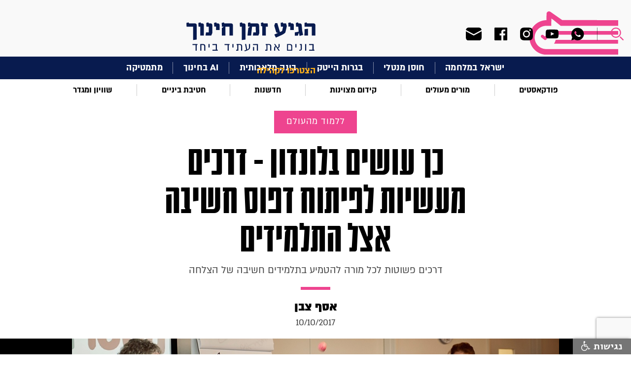

--- FILE ---
content_type: text/html; charset=utf-8
request_url: https://edunow.org.il/article/3515
body_size: 15759
content:



<!DOCTYPE html>
<!--  This site was created in Webflow. http://www.webflow.com  -->
<!--  Last Published: Tue Apr 07 2020 09:28:27 GMT+0000 (Coordinated Universal Time)  -->
<html data-wf-page="5e82e87027811b1fc5b7bdda" data-wf-site="5e82e87027811bdbc8b7bdd9">
<head>
    <meta charset="utf-8">
    <title>כך עושים בלונדון - דרכים מעשיות לפיתוח דפוס חשיבה אצל התלמידים</title>
    <meta content="width=device-width, initial-scale=1" name="viewport">
    
    <meta name="description" content="דרכים פשוטות לכל מורה להטמיע בתלמידים חשיבה של הצלחה">
    <meta name="keywords">

    <!-- Open Graph data -->
    <meta property="og:title" content="כך עושים בלונדון - דרכים מעשיות לפיתוח דפוס חשיבה אצל התלמידים">
    <meta property="og:site_name" content="הגיע זמן חינוך" />
    <meta property="og:description" content="דרכים פשוטות לכל מורה להטמיע בתלמידים חשיבה של הצלחה">
    
    <meta property="og:type" content="article" />
    <meta property="og:url" content="http://edunow.org.il/article/3515" />
    <meta property="og:image" content="http://edunow.org.il/download/uploads/httpwwwedunoworgiledunowmediastory254070/59e3a40667720.jpg" />
    <meta property="og:locale" content="he_IL">
    <meta property="og:locale:alternate" content="en_US" />
    <meta property="og:locale:alternate" content="he_IL" />
    
    
    <meta name="google-site-verification" content="WVOliKQFaHmtowqkD1XD3Um4lz55MqXBG_pJyMPWo9s" />
    <link rel="canonical" href="https://edunow.org.il/article/3515">
    <meta content="Webflow" name="generator">
    <!-- [if lt IE 9]><script src="https://cdnjs.cloudflare.com/ajax/libs/html5shiv/3.7.3/html5shiv.min.js" type="text/javascript"></script><![endif] -->
    <script type="text/javascript">!function (o, c) { var n = c.documentElement, t = " w-mod-"; n.className += t + "js", ("ontouchstart" in o || o.DocumentTouch && c instanceof DocumentTouch) && (n.className += t + "touch") }(window, document);</script>
    <link href="/images/favicon.png" rel="shortcut icon" type="image/x-icon">
    <link href="/images/webclip.png" rel="apple-touch-icon">

    <script async src="https://cse.google.com/cse.js?cx=016778372380525879822:swjbmanh9ci"></script>
   
    <!-- Google Tag Manager -->
    <script>
    (function (w, d, s, l, i) {
        w[l] = w[l] || []; w[l].push({
            'gtm.start':
                new Date().getTime(), event: 'gtm.js'
        }); var f = d.getElementsByTagName(s)[0],
            j = d.createElement(s), dl = l != 'dataLayer' ? '&l=' + l : ''; j.async = true; j.src =
                'https://www.googletagmanager.com/gtm.js?id=' + i + dl; f.parentNode.insertBefore(j, f);
        })(window, document, 'script', 'dataLayer', 'GTM-5R6M5DL');</script>
    <!-- End Google Tag Manager -->

    <!-- Global site tag (gtag.js) - Google Analytics -->
    <script async src="https://www.googletagmanager.com/gtag/js?id=UA-53683229-1"></script>
    <script>
        window.dataLayer = window.dataLayer || [];
        function gtag() { dataLayer.push(arguments); }
        gtag('js', new Date());

        gtag('config', 'UA-53683229-1');
    </script>

    <!-- Facebook Pixel Code -->

    <script>

        !function (f, b, e, v, n, t, s) {
            if (f.fbq) return; n = f.fbq = function () {
                n.callMethod ?

                    n.callMethod.apply(n, arguments) : n.queue.push(arguments)
            };

            if (!f._fbq) f._fbq = n; n.push = n; n.loaded = !0; n.version = '2.0';

            n.queue = []; t = b.createElement(e); t.async = !0;

            t.src = v; s = b.getElementsByTagName(e)[0];

            s.parentNode.insertBefore(t, s)
        }(window, document, 'script',

            'https://connect.facebook.net/en_US/fbevents.js');


        fbq('init', '262809455289020');

        fbq('track', 'PageView');

    </script>

    <noscript>
        <img height="1" width="1" src="https://www.facebook.com/tr?id=262809455289020&ev=PageView&noscript=1" />
    </noscript>

    <!-- End Facebook Pixel Code -->

    <link href="/css/normalize.css" rel="stylesheet"/>
<link href="/css/webflow.css" rel="stylesheet"/>
<link href="/css/zman-hinuch.webflow.css" rel="stylesheet"/>


    <script src="/js/webflow.js"></script>

    <script src="/Scripts/jquery-3.5.0.js"></script>

    <script src="/Scripts/jquery.validate.min.js"></script>


    
</head>
<body>
    <!-- Google Tag Manager (noscript) -->
    <noscript>
        <iframe src="https://www.googletagmanager.com/ns.html?id=GTM-5R6M5DL"
                height="0" width="0" style="display:none;visibility:hidden"></iframe>
    </noscript>
    <!-- End Google Tag Manager (noscript) -->

    <div id="fb-root"></div>
    <script async defer crossorigin="anonymous" src="https://connect.facebook.net/he_IL/sdk.js#xfbml=1&version=v7.0" nonce="T6t19IVA"></script>



    <div class="top_section w-clearfix">
        <div class="top_search_group">
            <div data-delay="0" class="top_search_dropdown w-dropdown">
                <div class="search_drop_button w-dropdown-toggle"></div>
                <nav class="top_search_list w-dropdown-list">
                    <div class="w-form">
<form action="/Search" class="w-clearfix gcse-search" method="get">                            <input type="text" class="top_search_field w-input" maxlength="256" name="q" data-name="q" id="name">
                            <input type="submit" value="חפש" data-wait="המתן בבקשה" class="top_search_button w-button">
</form>                    </div>
                </nav>
            </div>


            <div class="top_soc_group">

                <a href="https://chat.whatsapp.com/EqWF6R6x3rm1g8J4PoSA46" class="top_soc_link w-inline-block" target="_blank"><img src="/images/ic_menu_whats.svg" alt="whatsup-icon"></a>

                    <a href="https://www.youtube.com/channel/UCZTn2LHiMsZBZj92DzH-UrQ" rel="nofollow" target="_blank" class="top_soc_link youtube w-inline-block"><img src="/images/ic_menu_yout.svg" alt="youtube-icon"></a>
                                    <a href="https://www.instagram.com/edu.now" rel="nofollow" target="_blank" class="top_soc_link w-inline-block"><img src="/images/ic_menu_inst.svg" alt="twitter-icon"></a>
                                                    <a href="https://www.facebook.com/EduNow.org.il" rel="nofollow" target="_blank" class="top_soc_link w-inline-block"><img src="/images/ic_menu_face.svg" alt="facebook-icon"></a>
                <a href="#"  class="top_soc_link mail w-inline-block"><img src="/images/ic_menu_mail.svg" alt=""></a>
            </div>
        </div><a href="/" class="top_logo w-inline-block">
    
    <img src="/images/top_center_logo.svg" alt="הגיע זמן חינוך">
</a>
        <div data-collapse="all" data-animation="default" data-duration="400" class="top_navbar w-nav">
            <div class="top_nav_conteiner w-container">
                <div class="top_nav_button w-nav-button"></div>
                <a href="/" class="top_nav_brand w-nav-brand">
                    
                    <img src="/images/top_shape_logo.svg" alt="הגיע זמן חינוך" class="image">
                </a>
                <nav role="navigation" class="top_nav_menu w-nav-menu">
                    <div class="first_menu_group mobile">


                                    <a href="/category/103" target=_self class="first_menu_link">ישראל במלחמה</a>
                                    <div class="first_menu_line"></div><a href="/category/113" target=_self class="first_menu_link">חוסן מנטלי</a>
                                    <div class="first_menu_line"></div><a href="/category/112" target=_self class="first_menu_link">בגרות הייטק</a>
                                    <div class="first_menu_line"></div><a href="/category/106" target=_self class="first_menu_link">בינה מלאכותית</a>
                                    <div class="first_menu_line"></div><a href="/category/114" target=_self class="first_menu_link">AI בחינוך</a>
                                    <div class="first_menu_line"></div><a href="/category/mathematics" target=_self class="first_menu_link">מתמטיקה</a>

                    </div>
                    <div class="second_menu_group mobile">



                                    <a href="/category/podcast-education" target=_self class="second_menu_link">פודקאסטים</a>
                                    <div class="second_menu_line"></div><a href="/category/education-in-covid-era" target=_self class="second_menu_link">מורים מעולים</a>
                                    <div class="second_menu_line"></div><a href="/category/promotiong-excellence" target=_self class="second_menu_link">קידום מצוינות</a>
                                    <div class="second_menu_line"></div><a href="/category/innovation" target=_self class="second_menu_link">חדשנות</a>
                                    <div class="second_menu_line"></div><a href="/category/middle-school" target=_self class="second_menu_link">חטיבת ביניים</a>
                                    <div class="second_menu_line"></div><a href="/category/events-and-meetings" target=_self class="second_menu_link">שוויון ומגדר</a>


                    </div>
                    <div class="all_menu_group">
                                <a href="/category/111" target=_self class="all_menu_link">למידה היברידית</a>
                                <a href="/category/110" target=_self class="all_menu_link">איכות הסביבה</a>
                                <a href="/category/109" target=_self class="all_menu_link">STEM</a>
                                <a href="/category/107" target=_self class="all_menu_link">SEL</a>
                                <a href="/category/104" target=_self class="all_menu_link">מחנכות כיתה</a>
                                <a href="/category/psychology-education" target=_self class="all_menu_link">תמיכה רגשית</a>
                                <a href="/category/105" target=_self class="all_menu_link">חלוצי וחלוצות החינוך</a>
                                <a href="/category/physics" target=_self class="all_menu_link">פיזיקה</a>
                                <a href="/category/science" target=_self class="all_menu_link">מדעים</a>
                                <a href="/category/back-to-school" target=_self class="all_menu_link">חוזרים ללימודים</a>
                                <a href="/category/dream-big" target=_self class="all_menu_link">לחלום בגדול</a>
                                <a href="/category/corporation" target=_self class="all_menu_link">לשתף פעולה</a>
                                <a href="/category/field-expirence" target=_self class="all_menu_link">להקשיב לשטח</a>
                                <a href="/category/21-century-education" target=_self class="all_menu_link">להתחבר למאה ה-21</a>
                                <a href="/category/world-expirence" target=_self class="all_menu_link">ללמוד מהעולם</a>
                        <a href="/page/about" class="all_menu_link">מי אנחנו?</a>
                        <a href="/teachers" class="all_menu_link">הצטרפו לקהילה</a>
                        <a href="/contact-us" class="all_menu_link">צור קשר</a>

                    </div>
                    <div class="top_search_group mobile">
                        <div data-delay="0" class="top_search_dropdown w-dropdown">
                            <div class="search_drop_button w-dropdown-toggle"></div>
                            <nav class="top_search_list w-dropdown-list">
                                <div class="w-form">

<form action="/Search" class="w-clearfix gcse-search" method="get">                                        <input type="text" class="top_search_field w-input" maxlength="256" name="q" data-name="q" id="name">
                                        <input type="submit" value="חפש" data-wait="המתן בבקשה" class="top_search_button w-button">
</form>                                    <div class="w-form-done">
                                        <div>Thank you! Your submission has been received!</div>
                                    </div>
                                    <div class="w-form-fail">
                                        <div>Oops! Something went wrong while submitting the form.</div>
                                    </div>
                                </div>
                            </nav>
                        </div>
                        <div class="top_soc_group">
                            <a href="https://chat.whatsapp.com/EqWF6R6x3rm1g8J4PoSA46" class="top_soc_link w-inline-block" target="_blank"><img src="/images/ic_menu_whats.svg" alt=""></a>


                                <a href="https://www.youtube.com/channel/UCZTn2LHiMsZBZj92DzH-UrQ" rel="nofollow" target="_blank" class="top_soc_link youtoube w-inline-block"><img src="/images/ic_menu_yout.svg" alt="youtube-icon"></a>
                                                            <a href="https://www.instagram.com/edu.now" rel="nofollow" target="_blank" class="top_soc_link w-inline-block"><img src="/images/ic_menu_inst.svg" alt="instagram-icon"></a>
                                                                                        <a href="https://www.facebook.com/EduNow.org.il" rel="nofollow" target="_blank" class="top_soc_link w-inline-block"><img src="/images/ic_menu_face.svg" alt="facebook-icon"></a>
                            <a href="#" class="top_soc_link mail w-inline-block"><img src="/images/ic_menu_mail.svg" alt=""></a>
                        </div>
                    </div>
                    
                    
                    <a href="/teachers" class="first_menu_join mob">הצטרפו לקהילה</a>
                </nav>
            </div>
        </div>
        <a href="/" class="top_nav_brand desktop w-nav-brand">
            
            <img src="/images/top_shape_logo.svg" alt="הגיע זמן חינוך">
        </a>
    </div>
<div class="content_section first_menu">
    <a href="/teachers" class="first_menu_join">הצטרפו לקהילה</a>
    <div class="first_menu_group">


                    <a href="/category/103" target=_self class="first_menu_link">ישראל במלחמה</a>
                    <div class="first_menu_line"></div><a href="/category/113" target=_self class="first_menu_link">חוסן מנטלי</a>
                    <div class="first_menu_line"></div><a href="/category/112" target=_self class="first_menu_link">בגרות הייטק</a>
                    <div class="first_menu_line"></div><a href="/category/106" target=_self class="first_menu_link">בינה מלאכותית</a>
                    <div class="first_menu_line"></div><a href="/category/114" target=_self class="first_menu_link">AI בחינוך</a>
                    <div class="first_menu_line"></div><a href="/category/mathematics" target=_self class="first_menu_link">מתמטיקה</a>

    </div>
</div>
<div class="content_section second_menu">
    <div class="second_menu_group">


                    <a href="/category/podcast-education" target=_self class="second_menu_link">פודקאסטים</a>
                    <div class="second_menu_line"></div><a href="/category/education-in-covid-era" target=_self class="second_menu_link">מורים מעולים</a>
                    <div class="second_menu_line"></div><a href="/category/promotiong-excellence" target=_self class="second_menu_link">קידום מצוינות</a>
                    <div class="second_menu_line"></div><a href="/category/innovation" target=_self class="second_menu_link">חדשנות</a>
                    <div class="second_menu_line"></div><a href="/category/middle-school" target=_self class="second_menu_link">חטיבת ביניים</a>
                    <div class="second_menu_line"></div><a href="/category/events-and-meetings" target=_self class="second_menu_link">שוויון ומגדר</a>

    </div>
</div>
<script>

    const showPopUp = (event) => {
        event.preventDefault(); // Prevent default anchor behavior

        ViewBag.PopupVis = true;
        $("#mainModal1").css("display", "block");
    }

    $(document).ready(function () {
        $('body').on('click', '.top_soc_link.mail', function () {
            $("#mainModal1").css("display", "block");
        });

        $('body').on('click', '#close1', function () {
            $("#mainModal1").css("display", "none");
        });
        
    });
</script>
<script src="https://d3e54v103j8qbb.cloudfront.net/js/jquery-3.4.1.min.220afd743d.js?site=5e82e87027811bdbc8b7bdd9" type="text/javascript" integrity="sha256-CSXorXvZcTkaix6Yvo6HppcZGetbYMGWSFlBw8HfCJo=" crossorigin="anonymous"></script>
<script src="/js/webflow.js" type="text/javascript"></script>
<!-- [if lte IE 9]><script src="https://cdnjs.cloudflare.com/ajax/libs/placeholders/3.0.2/placeholders.min.js"></script><![endif] -->

    



<!-- Load Facebook SDK for JavaScript -->

<script>
    (function (d, s, id) {
        var js, fjs = d.getElementsByTagName(s)[0];
        if (d.getElementById(id)) return;
        js = d.createElement(s); js.id = id;
        js.src = "https://connect.facebook.net/en_US/sdk.js#xfbml=1&version=v3.0";
        fjs.parentNode.insertBefore(js, fjs);
    }(document, 'script', 'facebook-jssdk'));</script>

<!--facebook comments-->
<div id="fb-root"></div>
<script async defer crossorigin="anonymous" src="https://connect.facebook.net/en_US/sdk.js#xfbml=1&version=v7.0"></script>



<div class="content_section story_title">

    <a href="/category/world-expirence" class="story_color_button w-button">ללמוד מהעולם</a>

    <h1 class="story_title">כך עושים בלונדון - דרכים מעשיות לפיתוח דפוס חשיבה אצל התלמידים</h1>
    <div>דרכים פשוטות לכל מורה להטמיע בתלמידים חשיבה של הצלחה</div>
    <div class="item_line color"></div>

        <a href="/teacher/250" class="story_title_name">אסף צבן</a>


        <div class="story_title_date"> 10/10/2017</div>
</div>
            <div class="content_section story_old_pict" style="background-image: url('/download/uploads/httpwwwedunoworgiledunowmediastory254070/59e3a40667720.jpg') !important"></div>

<div class="content_section breadcrumbs">
    <ul class="breadcrumbs_list w-list-unstyled">
        <li class="breadcrumb_item"><a href="/" class="breadcrumb_link">ראשי</a></li>
        <li class="breadcrumb_item">
            <div>/</div>
        </li>
        <li class="breadcrumb_item">

            <a href="/category/world-expirence" class="breadcrumb_link">ללמוד מהעולם</a>
        </li>
        <li class="breadcrumb_item">
            <div>/</div>
        </li>
        <li class="breadcrumb_item"><div class="breadcrumb_link">כך עושים בלונדון - דרכים מעשיות לפיתוח דפוס חשיבה אצל התלמידים</div></li>

    </ul>
</div>
<div class="content_section">
    <div class="content_group story">
        <div class="story_info_group">
            <div class="story_insert_content">
                <div class="item_line story_content"></div>
                <div class="story_share_group">
                    <!--add checking for mode frndly url and isert link for watsup-->
                    <a id="whatsappShare" href="whatsapp://send?text= כך עושים בלונדון - דרכים מעשיות לפיתוח דפוס חשיבה אצל התלמידים https%3a%2f%2fedunow.org.il%2farticle%2f3515&utm_source=whatsapp&u​tm_campaign=item_share&utm_medium=social" class="ic_share w-inline-block" data-href="https://edunow.org.il/article/3515" data-action="share/whatsapp/share" target="_blank" rel="nofollow">
                        <img src="/images/ic_share_whatsapp.svg" alt="share-whatsapp-image">
                    </a>
                    <a id="faceShare" href="https://www.facebook.com/sharer/sharer.php?u=https%3a%2f%2fedunow.org.il%2farticle%2f3515&amp;src=sdkpreparse&utm_source=facebook&u​tm_campaign=item_share&utm_medium=social" data-href="https://edunow.org.il/article/3515" target="_blank" class="ic_share w-inline-block" rel="nofollow">
                        <img src="/images/ic_share_face.svg" alt="share-facebook-image">
                    </a>
                    <a id="twitterShare" href="https://twitter.com/intent/tweet?text=%d7%9b%d7%9a+%d7%a2%d7%95%d7%a9%d7%99%d7%9d+%d7%91%d7%9c%d7%95%d7%a0%d7%93%d7%95%d7%9f+-+%d7%93%d7%a8%d7%9b%d7%99%d7%9d+%d7%9e%d7%a2%d7%a9%d7%99%d7%95%d7%aa+%d7%9c%d7%a4%d7%99%d7%aa%d7%95%d7%97+%d7%93%d7%a4%d7%95%d7%a1+%d7%97%d7%a9%d7%99%d7%91%d7%94+%d7%90%d7%a6%d7%9c+%d7%94%d7%aa%d7%9c%d7%9e%d7%99%d7%93%d7%99%d7%9d&url=https%3a%2f%2fedunow.org.il%2farticle%2f3515&utm_source=twitter&u​tm_campaign=item_share&utm_medium=social" class="ic_share w-inline-block" data-href="https://edunow.org.il/article/3515" target="_blank" rel="nofollow">
                        <img src="/images/ic_share_twit.svg" alt="share-twitter-image">
                    </a>
                </div>

                


                <p style="text-align: justify;" dir="RTL">במאמר <a href="http://www.edunow.org.il/article/3514">הקודם</a> תיארתי את רעיונות גישת <a href="http://www.edunow.org.il/edunow-media-story-253647">Growth Mindset</a> - דפוס חשיבה מתפתח. כאשר מבינים את רעיונות הגישה, ניתן לראות שלדפוסי החשיבה שיש לכל אחד מאיתנו יש השפעה משמעותית על הדרך שבה אנו מתנהלים בעולם.</p>
<p style="text-align: justify;" dir="RTL">אם מפשטים את הגישה ומנסים להציג את העקרונות הבסיסיים שלה, ניתן לנסח אותם כך:</p>
<ol style="text-align: justify;">
<li><strong>כל אחד יכולים ללמוד ולהתפתח</strong> - רוב מה שאנחנו קוראים לו כשרון (talent), זו בעצם יכולת (skill), ויכולת כל אחד יכול לפתח.</li>
<li><strong>המוח שלנו גמיש ויכול להשתנות</strong> - כשמבינים קצת יותר כיצד המוח עובד ולומד, רואים שהמוח אינו איבר מקובע, אלא שכל אחד יכול לפתח את המוח שלו באמצעות למידה.</li>
<li><strong>כדי ללמוד משהו חדש צריך לצאת מאזור הנוחות </strong>&ndash; על מנת ללמוד דברים חדשים, צריך לאתגר את המוח.</li>
<li><strong>ללמוד ולהתפתח זה תהליך שדורש מאמץ והשקעה</strong>.</li>
</ol>
<p style="text-align: justify;" dir="RTL">ארבע נקודות אלו, הן למעשה ההיגדים המעשיים של הגישה.</p>
<p style="text-align: justify;">&nbsp;</p>
<p style="text-align: justify;" dir="RTL">חשוב להבין שדפוסי החשיבה שלנו ושל התלמידים אינם תלויים בגורמים אישיותיים בלבד. הם מושפעים גם מהתרבות הרחבה, אך בעיקר מתלמידים עמיתים, מורים, הורים, האופן שבו אנו משוחחים עם התלמידים והמסרים שאנו מעבירים להם. כלומר, על מנת לאפשר שינוי אמיתי בגישת התלמידים רצוי שהגישה תיהפך לחלק מהשיח והמעשה הבית ספרי.</p>
<p style="text-align: justify;" dir="RTL">אימוץ עקרונות אלו לתפיסת החינוך של בית הספר וגם לתפיסה האישית של מורים את עצמם ואת תלמידיהם יכולה להביא לשינוי גם בדרך שבה התלמידים יתפסו את לימודיהם ואת יכולותיהם.</p>
<h3 style="text-align: justify;" dir="RTL"><strong>כיצד מוטמעת גישה זו בחיי היום יום של בית הספר?</strong></h3>
<p style="text-align: justify;" dir="RTL">הילדים שלי, הולכים מדי יום לבית ספר שגישת &nbsp;Growth Mindset היא אחד המוטיבים הבסיסיים שלו. משיחות עם המורים למדתי ששיתוף פעולה בין רעיונות מהמחקר האקדמי לבין ניסיונם בשטח הוביל את הצוות לפתח מספר אסטרטגיות שמטרתן לעודד תלמידים להאמין ביכולתם להצליח ולעודד אותם לפתח דפוס חשיבה מתפתח.</p>
<p style="text-align: justify;" dir="RTL">הטמעה של הגישה דורשת עבודה בשני מישורים: האחד הוא למידה לגבי תפקוד המוח, והשני הוא שינוי השיח ותרבות הלמידה בכיתות.</p>
<p style="text-align: justify;" dir="RTL">מטרת המישור הראשון, שבו לומדים על המוח, היא להתמודד עם האמונה השגויה שאינטליגנציה היא דבר מולד שקשה מאד לשנות במהלך החיים. הרעיון הוא להקנות לתלמידים את ההבנה שבעזרת שימוש נכון במוח ובאסטרטגיות למידה יש בכוחם לשפר את היכולות והמיומנויות שלהם בכל תחום.</p>
<p style="text-align: justify;" dir="RTL">בהתאם לגילם, התלמידים לומדים תכנים הנוגעים למוח:</p>
<ul style="text-align: justify;">
<li>עובדות בסיסיות על מבנה המוח.</li>
<li>כיצד ניתן לשפר את תפקוד המוח בתחום יכולת הריכוז ומתן תשומת לב לפרטים.</li>
<li>הקשר בין המוח לתחושות שאנו חווים.</li>
<li>כיצד המוח לומד וכיצד ניתן לשפר את הלמידה.</li>
<li>כיצד הזיכרון עובד ואיך ניתן להשתמש בו.</li>
</ul>
<p style="text-align: justify;" dir="RTL">&nbsp;<img src="http://synduimages.synduweb.netdna-cdn.com/uploads/53dd10dc91b47/voice_inline/60b57ed0-7fcd-ca81-cfbe-298801695256/59e38401bfb8a." border="0" /></p>
<p style="text-align: justify;" dir="RTL">לדוגמה: התלמידים לומדים להתייחס אל המוח שלהם כמו אל שריר שמתחזק וגדל עם כל תרגול, ושהם יכולים לפתח את המוח שלהם. השאיפה היא שבעזרת הלימודים האלו יתפתחו אצל התלמידים מיומנויות כמו היכולת לשמור על ריכוז ותשומת לב, התמודדות תחת לחץ ולימוד חומר חדש ובניית הזיכרון. התלמידים מקבלים מסר שבאמצעות מאמץ ולמידה הם יכולים לפתח את המוח שלהם. המורים אומרים שוב ושוב משפטים כמו "היום נפתח את המוח שלנו", שהופכים להיות שגורים גם בפי התלמידים.</p>
<p style="text-align: justify;" dir="RTL">המישור השני שבו דרושה השקעה על מנת להטמיע את הגישה הוא שינוי תרבות הלמידה בכיתה. כאשר הדגש הוא לאפשר לתלמידים להרגיש נוח ולקחת סיכונים בלמידה, לטעות, לנסות אסטרטגיות חדשות וללמוד מעמיתיהם.</p>
<p style="text-align: justify;" dir="RTL">תרבות כזו נבנית בעזרת טכניקות הוראה מגוונות שנותנות מענה לשאלות כמו באילו דרכים נכון לשבח או לתקן תלמידים על עבודתם מבלי לייצר אצלם חשש להתנסות בפעם הבאה? כיצד לפתח אקלים כיתתי שמאפשר לתלמידים לטעות? כיצד לייצר אתגרים לימודיים לתלמידים?</p>
<h3 style="text-align: justify;">&nbsp;</h3>
<h3 style="text-align: justify;" dir="RTL"><strong>8 אסטרטגיות ופרקטיקות בהן משתמש הצוות כדי להטמיע את רעיונות הגישה אצל התלמידים:</strong></h3>
<p style="text-align: justify;">&nbsp;</p>
<ol style="text-align: justify;" start="1">
<li dir="RTL"><strong>הפסקת החלוקה של תלמידים לקבוצות לפי רמות יכולת (הקבצות).</strong> - חלוקה להקבצות פוגעת גם בחלשים וגם בחזקים. אצל החלשים מתקבעת תודעה שהם בעלי יכולת נמוכה, ואצל החזקים מתקבעת תודעה שהם 'חכמים', דבר שאחר כך פוגע במוכנות שלהם לאתגר את עצמם מהחשש שייכשלו ויאבדו את המעמד.<br /><br /></li>
<li dir="RTL"><strong>מתן אתגרים ממוקדים לתלמידים שונים במקצועות השונים.</strong> למרות הפסקת החלוקה לרמות יכולת, מאפשרים לתלמידים להתקדם בקצב שלהם בהתאם למוכנות שלהם. במהלך השיעורים, על שולחנות התלמידים מונחים דפי עבודה לפי רמות קושי שונות (בכיתה של הבת שלי זה מוגדר: פיקנטי, חריף, חריף מאוד) התלמידים יכולים לבחור באיזו רמה הם מנסים לעבוד על המשימה. אם הם מרגישים שהם בחרו ברמה לא נכונה הם יכולים לקחת מהשולחן דפי עבודה ברמה אחרת. הדבר מאפשר להם לאתגר את עצמם או להישאר ברמה מסוימת עד שירגישו נוח להתקדם. המורים מצדם שמים לב אם יש ילדים שאינם מאתגרים את עצמם מספיק, או להיפך, בוחרים משימות שקצת קשות מדי בשבילם בשלב זה של לימודיהם.<br /><br /></li>
<li dir="RTL"><strong>שימוש רחב בלמידה עם עמיתים שונים</strong> &ndash; בתחילת כל שבוע מתבצעת הגרלה בכיתה והתלמידים מחליפים בני זוג ללמידה. הזוגות שנקבעו בכל שבוע מבצעים יחדיו את המשימות הלימודיות. התחלופה בין התלמידים והעבודה המשותפת מאפשרת להם להיחשף לאופני חשיבה שונים, ליכולות מגוונות של אחרים, וגם גורמת לתלמידים לאמץ דרכים שונות ללמוד עם אחרים.<br /><br /></li>
<li dir="RTL"><strong>מתן משוב חיובי על השקעת מאמץ ולא על הפגנת יכולת</strong>. משבחים את התהליך ולא את האדם, ואם משבחים מישהו יש להוסיף סיבה: "אתה ממש טוב בכתיבה, כי רואים שאתה משקיע חשיבה לפני שאתה מתחיל". גם התלמידים מתבקשים לתת ביקורת האחד לשני אבל לנמק את עצמם. לדוגמה: "אהבתי את הציור של אנה כי רואים שהיא השקיעה וציירה עם הרבה צבעים".<br /><br /></li>
<li dir="RTL"><strong>שימוש רב במושג "טעויות למידה", כדי להבהיר לתלמידים שטעויות אינן דבר שלילי בהכרח.</strong> במהלך השיעורים, כאשר המורים מלמדים או מדגימים משהו, הם "טועים" במכוון. כאשר התלמידים מתקנים אותם, הם מוכנים להקשיב ו"שמחים" כי הם למדו משהו חדש. קשה להפריז בחשיבות ובהשפעה שיש למהלך הזה על המוכנות של התלמידים להסתכן ולטעות, בייחוד אצל אלו שהפרפקציוניזם שלהם עלול לעכב אותם (אפשר לשמוע מורים חוזרים ואומרים לתלמידים ש"טעויות הן דבר נפלא, כי אנו לומדים מהן").<br /><br /></li>
<li dir="RTL"><strong>צמצום ההצבעה בכיתה.</strong> היות שישנם תלמידים שתמיד מצביעים ומוכנים ל"הסתכן" ולענות על שאלות וישנם כאלו שלא, המורים עושים מעין הגרלה בכל פעם ששואלים שאלה. למורה יש כוס עם מקלות ארטיק עליהם רשומים כל שמות התלמידים. בכל פעם שנדרשת השתתפות מהתלמידים המורה שולף באופן אקראי מקל עם שם של אחד התלמידים. כך הילדים מודעים כל הזמן לכך שהם עשויים להישאל על ידי המורה, אבל במקביל הם יודעים - זה בסדר לטעות! (אם אתה מעז ומנסה לענות על השאלה, אתה כבר בדרך הנכונה, כי המוח שלך עובד ומתפתח).<br /><br /></li>
<li dir="RTL"><strong>הקפדה על שפה מעודדת מוטיבציה (גם אצל התלמידים).</strong> במקום "אני לא מבין את התרגיל" אומרים "אני לא מבין את התרגיל, <strong>עדיין</strong>". ממעטים להשתמש במילים כמו "חכם" או "מוכשר" וכאשר עושים זאת מקשרים את המושגים למידת המאמץ שהושקעה ולא למשהו גנטי.<br /><br /></li>
<li dir="RTL"><strong>למידה על &nbsp;אנשים מפורסמים שהצליחו כתוצאה מעבודה קשה (ולא מכישרון מולד).</strong> ניתן לבקש מהתלמידים לעשות מחקר ועבודה על הדרך להצלחה של דמויות שנחשבות עילוי בתחומן, אך בעצם חוו לא מעט כישלונות בדרך להצלחה. דמויות מעוררות השראה כמו בטהובן, אייזק ניוטון, ג'יי קיי רולינג, מייקל ג'ורדן, ווינסטון צ'רצ'יל. בחלק מהכיתות ישנם גם פוסטרים עם ציטוטים שנאמרו על ידי אישים אלה.&nbsp;</li>
</ol>
<p style="text-align: justify;">&nbsp;<img src="http://synduimages.synduweb.netdna-cdn.com/uploads/53dd10dc91b47/voice_inline/60b57ed0-7fcd-ca81-cfbe-298801695256/59e383d524a53.jpg" border="0" /></p>
<p style="text-align: justify;" dir="RTL">ניתן לראות וידאו על עבודת בית הספר וכיצד לומדים בו <a href="http://www.chrishatton.camden.sch.uk/Curriculum/How-We-Learn-at-Christopher-Hatton-video/">כאן.</a></p>
<p style="text-align: justify;" dir="RTL">רשימת אסטרטגיות זו היא כמובן כללית למדי ואפשר לפרוט אותה לדוגמאות רבות בהתאם לגילאים ולנושאי למידה שונים. כפי שניתן להבין, שינוי דפוס החשיבה באופן עמוק הוא תהליך מתמשך שדורש זמן. בסופו הוא מייצר תלמידים שהם יותר סבלנים עם עצמם ועם השגיאות שהם עושים, מוכנים לאתגרים לימודיים ונכונים להתנסות חוזרת במידה שנכשלו. המטרה היא לגרום לתלמידים להיות שיפוטיים פחות, ביחס לעצמם ולאחרים, ונכונים יותר ללמוד ולעזור לאחרים ללמוד.</p>
<p style="text-align: justify;" dir="RTL">הכל טוב ויפה ונראה נהדר, אבל גם למבוגרים (ההורים והמורים) &nbsp;קשה לשנות את ההרגלים והאמירות המוכרות עליהן גדלנו. במאמר נוסף אספר על מהלכים נוספים שביצעה מנהלת בית הספר (בשיתוף צוות המורים) על מנת לחזק ולהטמיע את השימוש בגישת Growth Mindset גם בצוות עצמו וגם בקרב ההורים.</p>
<p style="text-align: justify;" dir="RTL">&nbsp;</p>
<p style="text-align: justify;" dir="RTL">&nbsp;</p>

                <!--start -- script place-->
                <script>
                    (function (d, s, id) { var js, fjs = d.getElementsByTagName(s)[0]; if (d.getElementById(id)) return; js = d.createElement(s); js.id = id; js.src = 'https://embed.ex.co/sdk.js'; fjs.parentNode.insertBefore(js, fjs); }(document, 'script', 'exco-sdk'));</script>

                

                

                <div class="tags_insert_group w-clearfix">
                    <div class="tags_title">תגיות:</div>
                                    <a href="/category/teaching" class="tag_link w-inline-block">
                                        <div>הוראה</div>
                                            <div>,</div>
                                    </a>
                                    <a href="/category/quality-teaching" class="tag_link w-inline-block">
                                        <div>הוראה איכותית</div>
                                            <div>,</div>
                                    </a>
                                    <a href="/category/teachers-tips " class="tag_link w-inline-block">
                                        <div>טיפים למורים</div>
                                            <div>,</div>
                                    </a>
                                    <a href="/category/education-research" class="tag_link w-inline-block">
                                        <div>מבוסס מחקר</div>
                                            <div>,</div>
                                    </a>
                                    <a href="/category/quality-teaching " class="tag_link w-inline-block">
                                        <div>מדור הוראה איכותית</div>
                                            <div>,</div>
                                    </a>
                                    <a href="/category/educational-systems-world-wide" class="tag_link w-inline-block">
                                        <div>מערכות חינוך בעולם</div>
                                            <div>,</div>
                                    </a>
                                    <a href="/category/study-case" class="tag_link w-inline-block">
                                        <div>סיפורים מהשטח</div>
                                    </a>
                </div>
                <div class="fb-comments" data-href="http://edunow.org.il/article/3515" data-numposts="25" data-width=""></div>
            </div>


            <div class="content_line story"></div>
            <!--Teacher block-->
            <div class="story_autor_group">
                <ul role="list" class="story_autor_list w-list-unstyled">
                        <li class="story_autor_item">


                            

    <a href="/teacher/asaf-tzaban" class="story_autor_link w-inline-block">
        <div class="story_autor_pict">

                    <img src="/download/uploads/5825b2090ecb8/voice_logo/59c7dbc5872a5.jpg" alt="אסף צבן" class="story_autor_pict">

        </div>
        <h2 class="autor_name">אסף צבן</h2>
    </a>
    <div class="autor_prof"></div>
    <div>אסף צבן בקהילת הכותבים של הכותבים באתר הגיע זמן חינוך - מגזין מקוון, קהילה של מורים, אנשי חינוך ואנשי אקדמיה בתחום ההוראה</div>
    <a href="/cdn-cgi/l/email-protection#ceafb4afacafa08ea9a3afa7a2e0ada1a3" target="_blank" class="autor_info_link"><span class="__cf_email__" data-cfemail="f1908b9093909fb1969c90989ddf929e9c">[email&#160;protected]</span></a>

    <div class="autor_soc_group">
                            </div>

    <a href="/teacher/asaf-tzaban" class="add_autor_storys w-button">עוד כתבות של אסף צבן </a>
    <div class="item_line autor_info"></div>
    









                        </li>
                </ul>

            </div>



                <!--<div class="story_autor_group">-->
                    
                    <!--<h2 class="autor_name">אסף צבן</h2>-->
                    
                    
                    
                    


                    
                <!--</div>-->
            
            </div>
            <div class="story_quote_group">
                <div class="quote_group">
                    <div class="content_title_block">
                        <div class="content_title_line"></div>
                        <div class="ic_quote"><img src="/images/ic_quote.svg" alt="quote-image"></div>
                    </div>
                    <div></div>
                </div>

                <div class="content_line"></div>
<div class="left_menu_group">
    <div class="common_insert">

        <div class="w-embed w-script">

            <!--START-->
            
            <!--END-->
            

            

            
            <div class="fb-page w-embed twitter-timeline" data-href="https://www.facebook.com/EduNow.org.il/" data-tabs="timeline,messages" data-width="300" data-height="700" data-small-header="false" data-adapt-container-width="true" data-hide-cover="false" data-show-facepile="true">
                <blockquote cite="https://www.facebook.com/EduNow.org.il/" class="fb-xfbml-parse-ignore">
                    <a href="https://www.facebook.com/EduNow.org.il/">‏הגיע זמן חינוך‏</a>
                </blockquote>
            </div>

        </div>
    </div>
    <div class="content_title_block">
        <div class="content_title_line"></div>
        <h3 class="content_block_title">עוד באתר</h3>
    </div>
    <ul class="left_menu w-list-unstyled">
                <li><a href="/category/111" target=_self class="left_menu_link">למידה היברידית</a></li>
                <li><a href="/category/110" target=_self class="left_menu_link">איכות הסביבה</a></li>
                <li><a href="/category/107" target=_self class="left_menu_link">SEL</a></li>
                <li><a href="/category/physics" target=_self class="left_menu_link">פיזיקה</a></li>
                <li><a href="/category/109" target=_self class="left_menu_link">STEM</a></li>
    </ul>
    
    <div class="newsletter_menu_group" id="newsletter_form">
        <iframe src='https://edunow.inwise.net/Form_20-08-2020_4' frameborder='0' width='380px' height='667px' style='max-width:100%;' scrolling='no' allowfullscreen></iframe>
    </div>
</div>

            </div>
        </div>

</div>
<div class="content_section"></div>
<div class="content_section grey">
    <div class="center_title_group">
        <div class="item_line center"></div>
        <h3 class="center_title">עוד כתבות בנושא</h3>
    </div>
    <ul role="list" class="primery_list story_list w-list-unstyled">

    </ul>
</div>




<style>

    p {
        font-family: 'Almoni neue aaa', sans-serif !important;
    }

    .left_menu_group {
        width: 100% !important;
    }

    iframe {
        width: 100% !important;
    }

    .story_insert_content p {
        text-align: right !important;
    }

    li {
        padding-top: 10px;
    }

    ol {
        padding-right: 20px;
    }

    ul {
        padding-right: 20px;
    }

    @media screen and (max-width: 479px) {
        .breadcrumb_item {
            padding-left: 2vw;
            font-size: 4.2vw;
            line-height: 4vw;
        }

        li {
            line-height: 4.7vw;
            font-size: 4.2vw;
        }
    }
</style>

<script data-cfasync="false" src="/cdn-cgi/scripts/5c5dd728/cloudflare-static/email-decode.min.js"></script><script>
    $('ol').find('*').css("font-family", "Almoni neue aaa");
    $('ul').find('*').css("font-family", "Almoni neue aaa");


    $('#faceShare').click(function (e) {
        e.preventDefault();
        window.open($(this).attr('href'), 'fbShareWindow', 'height=450, width=550, top=' + ($(window).height() / 2 - 275) + ', left=' + ($(window).width() / 2 - 225) + ', toolbar=0, location=0, menubar=0, directories=0, scrollbars=0');
        return false;
    });

    $('.twitterShare').click(function (e) {
        e.preventDefault();
        window.open($(this).attr('href'), 'fbShareWindow', 'height=450, width=550, top=' + ($(window).height() / 2 - 275) + ', left=' + ($(window).width() / 2 - 225) + ', toolbar=0, location=0, menubar=0, directories=0, scrollbars=0');
        return false;
    });

    //function WhatsappClicked(title) {
    //    dataLayer.push({
    //        'GA_event_category': 'Social Network - item share',
    //        'GA_event_action': 'Whatsapp',
    //        'GA_event_label': title,
    //        'event': 'GTM event To GA'
    //    });
    //}

    $('.whatsappShare').click(function (e) {
        e.preventDefault();
        window.open($(this).attr('href'), 'fbShareWindow', 'height=450, width=550, top=' + ($(window).height() / 2 - 275) + ', left=' + ($(window).width() / 2 - 225) + ', toolbar=0, location=0, menubar=0, directories=0, scrollbars=0');
        return false;
    });

    $('#videoClsBtn').click(function (e) {
        $('#video_container').children(":first").remove();
        $('#video_popup').css('display', 'none');
    });

    $('#videoOpenBtn').click(function (e) {
        //let podcast = '';
        let str = '<div style="padding-top:56.17021276595745%" class="w-video w-embed">';

        

           str += '<iframe class="embedly-embed" src="https://www.youtube.com/embed/?version=3&controls=1&disablekb=0&playlist=" scrolling="no" title="YouTube embed" frameborder="0" allow="autoplay; fullscreen" allowfullscreen="true">';
           str += '</iframe></div>';

        $('#video_container').html(str);
        $('#video_popup').css('display', 'flex');
    });

    $(document).ready(function () {

        var voiceDivs = document.getElementsByClassName("voice_embedly");
        for (var i = 0; i < voiceDivs.length; i++) {
            voiceDivs[i].setAttribute("rel", "nofollow");
            var link = voiceDivs[i].getAttribute("href");
            var splitLink = link.split('&');
            var source = splitLink[0];
            if (source.includes('watch?v=')) {
                source = source.replace('watch?v=', 'embed/');
                voiceDivs[i].innerHTML = "<iframe width='560' height='480' src=" + source + " frameborder='0' allow='accelerometer; autoplay; encrypted-media; gyroscope; picture-in-picture' allowfullscreen></iframe>";
            }
        }

        fixNofollwLinks();
    });


    function fixNofollwLinks() {
        //var paragraphs = document.getElementsByTagName('p');
        //for (var i = 0; i < paragraphs.length; i++) {
        //    var parChild = paragraphs[i].
        //}

        var allLInks = document.getElementsByTagName('a');
        for (var i = 0; i < allLInks.length; i++) {
            var attrLink = allLInks[i].getAttribute("href");
            if (attrLink != null) {
                if (!attrLink.includes('edunow.org.il') && !attrLink.startsWith('/')) {
                    allLInks[i].setAttribute("rel", "nofollow");
                }
            }
        }
    }

</script>

    <script type="text/javascript" src="/include/accessibilityControl/accessibilityControl.js"></script>

<div class="content_section footer">
    <div class="content_group"></div>
    <div class="content_group footer">
        <div class="footer_logo_group">
            <a href="/" class="footer_logo w-inline-block">
                <img src="/images/footer_new_logo.svg" alt="הגיע זמן חינוך">
            </a>
                <a href="/page/about" class="footer_logo_link">מי אנחנו</a>
            
            <a href="/teachers" class="footer_logo_link">הצטרפו לקהילה</a>
            <a href="/contact-us" class="footer_logo_link">צרו קשר</a>
        </div>
        <div class="content_line footer"></div>
        <ul class="footer_links_list w-list-unstyled">
                        <li class="footer_link_item"><a href="https://www.edunow.org.il/category/back-to-school" target=_self class="footer_link">חוזרים ללימודים</a></li>
                        <li class="footer_link_item"><a href="https://www.edunow.org.il/category/promotiong-excellence" target=_self class="footer_link">לקדם מצוינות</a></li>
                        <li class="footer_link_item"><a href="https://www.edunow.org.il/category/dream-big" target=_self class="footer_link">לחלום בגדול</a></li>
                        <li class="footer_link_item"><a href="https://www.edunow.org.il/category/corporation" target=_self class="footer_link">לשתף פעולה</a></li>
                        <li class="footer_link_item"><a href="https://www.edunow.org.il/category/field-expirence" target=_self class="footer_link">להקשיב לשטח</a></li>
                        <li class="footer_link_item"><a href="https://www.edunow.org.il/category/21-century-education" target=_self class="footer_link">להתחבר למאה ה-21</a></li>
                        <li class="footer_link_item"><a href="https://www.edunow.org.il/category/world-expirence" target=_self class="footer_link">ללמוד מהעולם</a></li>
                        <li class="footer_link_item"><a href="https://www.edunow.org.il/category/education-in-covid-era" target=_self class="footer_link">יש לנו חלום</a></li>
                        <li class="footer_link_item"><a href="https://www.edunow.org.il/category/psychology-education" target=_self class="footer_link">תמיכה רגשית</a></li>
                        <li class="footer_link_item"><a href="https://www.edunow.org.il/category/105" target=_self class="footer_link">חלוצי וחלוצות החינוך</a></li>

        </ul>
        <div class="content_line footer"></div>
        <div class="footer_communic_group">
            <div class="item_line footer"><img src="/images/color_shape.svg" alt=""></div>

            
            <a href="#" class="footer_contact_link mail w-inline-block">
                <div class="footer_contact_ic mail">
                    <img src="/images/ic_footer_letter.svg" alt="">
                </div>
                <div class="footer_contact_txt">הרשמה לניוזלטר</div>
            </a>


                <a href="https://www.facebook.com/EduNow.org.il" rel="nofollow" target="_blank" class="footer_contact_link w-inline-block">
                    <div class="footer_contact_ic"><img src="/images/ic_footer_facebook.svg" alt="facebook-icon"></div>
                    <div class="footer_contact_txt">פייסבוק</div>
                </a>
                                        <a href="https://www.instagram.com/edu.now" rel="nofollow" target="_blank" class="footer_contact_link w-inline-block">
                    <div class="footer_contact_ic"><img src="/images/ic_footer_insta.svg" alt="instagram-icon"></div>
                    <div class="footer_contact_txt">אינסטגרם</div>
                </a>
                            <a href="https://www.youtube.com/channel/UCZTn2LHiMsZBZj92DzH-UrQ" rel="nofollow" target="_blank" class="footer_contact_link w-inline-block">
                    <div class="footer_contact_ic"><img src="/images/ic_footer_yout.svg" alt="you-tube-icon"></div>
                    <div class="footer_contact_txt">יוטיוב</div>
                </a>


            <a href="https://chat.whatsapp.com/EqWF6R6x3rm1g8J4PoSA46" class="footer_contact_link w-inline-block" target="_blank">
                <div class="footer_contact_ic"><img src="/images/ic_footer_whats.svg" alt="whatsup-icon"></div>
                <div class="footer_contact_txt">ווטסאפ</div>
            </a>
        </div>
    </div>
    <div class="content_group w-clearfix">
        
        
    </div>
</div>
<div class="content_section">
    <div class="content_group footer_credit">
        <div class="footer_credit_linkgroup">

            <a href="/sitemap" class="footer_credit_link">מפת האתר</a>

            <div class="footer_credit_line"></div>
            <a href="https://www.edunow.org.il/page/regulations" class="footer_credit_link">תקנון האתר</a>
            <div class="footer_credit_line"></div>

            <a href="https://www.edunow.org.il/page/privacy_policy" class="footer_credit_link">מדיניות פרטיות</a>


            

            



        </div>
        <div>כל הזכויות שמורות להגיע זמן חינוך | 2020</div><a href="https://www.cyberserve.co.il/" rel="nofollow" class="footer_credit_link">Website created by Cyberserve</a>
    </div>
</div>
<script>



    $(document).ready(function () {
        $('body').on('click', '.footer_contact_link.mail', function () {
            $("#mainModal1").css("display", "block");
        });

        $('body').on('click', '#close1', function () {
            $("#mainModal1").css("display", "none");
        });

    });
</script>

<style>
    .form_errormsg {
        display: none !important;
        color:red;
    }

        .form_errormsg.in {
            display: block !important;
        }
</style>


<!--<div id="mainModal"  class="popup_newsletter">-->

<!--<img src="/download/" loading="lazy" sizes="100vw" alt="">
    <a href="#" class="popup_link w-inline-block"></a>
    <a href="#"  onclick="CloseHomePopUp()" id="close" class="pop_up w-inline-block">
        <img src="/images/nav_menu_close.svg" loading="lazy" alt="">
    </a>


</div>-->


<div class="popup_newsletter" id="mainModal1" style="display: block">

    
    <a href="#" id="close1" class="pop_up_close w-inline-block"><img src="/images/nav_menu_close.svg" loading="lazy" alt=""></a>
    <div class="newsletter_popup_group" id="myform">


        <div id="textInner"></div>

        <div id="modal">
            <div class="newsletter_pict popup"><img src="/images/ic_newsletter.png" alt=""></div>
            <h3 class="newsletter_title popup">נשארים מעודכנים</h3>
            <div id="textInner">הצטרפו לקהילת 'הגיע זמן חינוך' וקבלו עדכון שבועי עם כל מה שמורות ומורים צריכים לדעת</div>
            <div class="popup_form_block w-form">
                <form id="email-form-2" name="email-form-2" data-name="Email Form 2" method="get" data-wf-page-id="5ebbae9e5d83cc621bf39577" data-wf-element-id="53901108-e4ce-38fb-dfb9-cb3dbee13fb1">
                    
                    <div class="form_label_group popup w-clearfix">
                        <div class="popup_label_star">*</div>
                        <label for="name-4" class="form_field_label popup">שם מלא:</label>
                    </div>
                    <input class="popup_txt_field w-input" maxlength="256" name="name-4" data-name="Name 4" placeholder="" type="text" id="name-4" required="required">
                    <p class="form_errormsg" id="Name_msg">יש להזין שם תקין</p>
                    <div class="form_label_group popup w-clearfix">
                        <div class="popup_label_star">*</div>
                        <label for="email" class="form_field_label popup">אימייל:</label>
                    </div>
                    <input class="popup_txt_field w-input" maxlength="256" name="email" data-name="Email" placeholder="" type="email" id="email" required="required">
                    <p class="form_errormsg" id="Email_msg">יש להזין כתובת דואר אלקטרוני תקינה</p>
                    
                    <div class="g-recaptcha" data-size="invisible" data-sitekey="6LerV4QaAAAAABR_ppC-7x9y4IGeNrrqplBUJD5L"></div>


                    <label class="w-checkbox popup_check_field w-clearfix">
                        <div class="w-checkbox-input w-checkbox-input--inputType-custom popup_checkbox">

                        </div>
                        <input type="checkbox" id="checkbox" name="checkbox" data-name="Checkbox" style="opacity:0;position:absolute;z-index:-1">
                        <span class="popup_check_label w-form-label" for="checkbox">אני מסכים/ה לקבל דיוור ישיר ועדכונים שוטפים במייל, ויודע/ת שניתן לבטל זאת בכל עת.</span>
                        <p class="form_errormsg" id="checkbox_msg">יש לאשר קבלת דיוור ועדכונים על מנת להמשיך</p>

                    </label>

                    <input type="submit" value="עדכנו אותי" id="submitBtn" data-wait="Please wait..." class="newsletter_button popup w-button">
                </form>


                


            </div>



        </div>


    </div>
</div>



<script src="https://www.google.com/recaptcha/api.js" async defer></script>
<script src="/Scripts/jquery.validate.min.js"></script>
<script src="/Scripts/jquery.validate.unobtrusive.min.js"></script>
<script src="/Scripts/jquery.unobtrusive-ajax.min.js" type="text/javascript"></script>

<script>


    function dataHasUpdate(response) {
        var modal1 = document.getElementById("modal");
        var text = document.getElementById("textInner");
    

        if (response.isSend) {
            modal1.style.display = "none";
          
            text.innerText = "הרישום בוצע בהצלחה";

        } else {
            modal1.style.display = "none";
           
            text.innerText = "חלה שגיאה בשליחת הפניה";
        }


        //var blockTitleDiv = document.querySelector(".newsletter_popup_group");
        //if (response.isSend) {
        //    if (blockTitleDiv) {
        //        blockTitleDiv.innerText = "הרישום בוצע בהצלחה";
        //    }
        //} else {
        //    blockTitleDiv.innerText = "חלה שגיאה בשליחת הפניה";
        //}
    }

    function validate(event) {
        event.preventDefault();

     /*   $.validator.unobtrusive.parse(document);*/
        var $form = $('#ContactUsForm');
       // var isValid = $form.valid();
        var isValid = true;
        var nameReg = /[A-Z|a-z|א-ת]+$/;
        var emailReg = /^(([^<>()[\]\\.,;:\s@\"]+(\.[^<>()[\]\\.,;:\s@\"]+)*)|(\".+\"))@((\[[0-9]{1,3}\.[0-9]{1,3}\.[0-9]{1,3}\.[0-9]{1,3}\])|(([a-zA-Z\-0-9]+\.)+[a-zA-Z]{2,}))$/;
        var name = $('#name-4').val();
        var email = $('#email').val();
        var isChecked = $('#checkbox').is(':checked');

        if (!nameReg.test(name)) {
            $("#Name_msg").addClass("in")
            $('#error_name').css("display", "block");
            isValid = false;
        } else {
            $("#Name_msg").removeClass("in")
            $('#error_name').css("display", "none");
        }

        if (!emailReg.test(email)) {
            $('#email').addClass('failing');

            $("#Email_msg").addClass("in")
            isValid =  false;
        } else {
            $("#Email_msg").removeClass("in")

 
        }
        if (!isChecked) {
            $("#checkbox_msg").addClass("in")

            isValid = false;
        }
        else {
            $("#checkbox_msg").removeClass("in")

        }
        if (isValid) {

            onLeadSubmit();

        }

        else {
            event.preventDefault();

        }
        //if (isValid) {
        //    grecaptcha.execute().then(function (token) {
        //        onLeadSubmit(token);
        //    });
        //} else {
        //    return false;
        //}
    }

    function onLeadSubmit() {
        grecaptcha.execute().then(function (token) {
        var formData = {
            'name-4': $('#name-4').val(),
            'email': $('#email').val(),
            'token': token,
        };

        $.ajax({
            type: 'POST',
            url: '/Home/Send',
            data: formData,
            success: function (response) {

                dataHasUpdate(response);
            },
            error: function (xhr, status, error) {

            }
        });
        });
    }
    function onload() {
      
        var element = document.getElementById('submitBtn');
        element.onclick = validate;
    }

    onload(); 
</script>

<script>
    var pageType = 'Homepage';
    var modal1 = document.querySelector("#mainModal1");
    var modal = document.querySelector("#mainModal");
    var close1 = document.getElementById("close1");
    var close = document.getElementById("close");

    close1.addEventListener("click", function () {
        modal1.style.display = "none";
        modal1.classList.add("hidden");
        var modal = document.getElementById("modal");
        modal.style.display = "block";
        var formBlock = document.querySelector(".popup_form_block");
        formBlock.style.display = "block";
        var text = document.getElementById("textInner");
        text.innerHTML = "";
        sessionStorage[pageType] = 1;
    });


</script>






<section class="cookies_sec" id="cookie-banner">
    <div class="cookies_content">
        <div class="cookies_txt_block">
            <div class="cookies_txt">האתר עושה שימוש בקבצי Cookies ובכלים טכנולוגיים לצורך התאמת האתר ותכניו להעדפות המשתמשים, לצרכים שיווקיים ולשיפור חוויית הגלישה. המשך שימושך באתר מהווה הסכמה לשימוש בקבצים אלה, בהתאם ל</div>
            <a href="https://www.edunow.org.il/page/privacy_policy" target="_blank" class="cookies_link">מדיניות הפרטיות</a>
            <div class="cookies_txt">. תוכל לשנות את העדפותיך בכל עת דרך הגדרות הדפדפן.</div>
        </div>
        <a href="#" id="cookie-accept" class="cookies_button w-inline-block">
            <div>אישור</div>
        </a>
    </div>
</section>



<script>
    document.addEventListener("DOMContentLoaded", function () {
        const banner = document.getElementById("cookie-banner");
        const acceptBtn = document.getElementById("cookie-accept");


        if (localStorage.getItem("cookieEduNowConsent")) {
            banner.style.display = "none";
        }
        else {
            banner.style.display = "block";

        }


        acceptBtn.addEventListener("click", function () {
            localStorage.setItem("cookieEduNowConsent", "true");
            banner.style.display = "none";
        });
    });
</script>


<!-- [if lte IE 9]><script src="https://cdnjs.cloudflare.com/ajax/libs/placeholders/3.0.2/placeholders.min.js"></script><![endif] -->

    

<script defer src="https://static.cloudflareinsights.com/beacon.min.js/vcd15cbe7772f49c399c6a5babf22c1241717689176015" integrity="sha512-ZpsOmlRQV6y907TI0dKBHq9Md29nnaEIPlkf84rnaERnq6zvWvPUqr2ft8M1aS28oN72PdrCzSjY4U6VaAw1EQ==" data-cf-beacon='{"version":"2024.11.0","token":"7ee3cdad29d64e5b82a03caabdcfd7f2","r":1,"server_timing":{"name":{"cfCacheStatus":true,"cfEdge":true,"cfExtPri":true,"cfL4":true,"cfOrigin":true,"cfSpeedBrain":true},"location_startswith":null}}' crossorigin="anonymous"></script>
</body>
</html>


--- FILE ---
content_type: text/html; charset=utf-8
request_url: https://www.google.com/recaptcha/api2/anchor?ar=1&k=6LerV4QaAAAAABR_ppC-7x9y4IGeNrrqplBUJD5L&co=aHR0cHM6Ly9lZHVub3cub3JnLmlsOjQ0Mw..&hl=en&v=7gg7H51Q-naNfhmCP3_R47ho&size=invisible&anchor-ms=40000&execute-ms=30000&cb=m5hvs1ebt3hv
body_size: 48103
content:
<!DOCTYPE HTML><html dir="ltr" lang="en"><head><meta http-equiv="Content-Type" content="text/html; charset=UTF-8">
<meta http-equiv="X-UA-Compatible" content="IE=edge">
<title>reCAPTCHA</title>
<style type="text/css">
/* cyrillic-ext */
@font-face {
  font-family: 'Roboto';
  font-style: normal;
  font-weight: 400;
  font-stretch: 100%;
  src: url(//fonts.gstatic.com/s/roboto/v48/KFO7CnqEu92Fr1ME7kSn66aGLdTylUAMa3GUBHMdazTgWw.woff2) format('woff2');
  unicode-range: U+0460-052F, U+1C80-1C8A, U+20B4, U+2DE0-2DFF, U+A640-A69F, U+FE2E-FE2F;
}
/* cyrillic */
@font-face {
  font-family: 'Roboto';
  font-style: normal;
  font-weight: 400;
  font-stretch: 100%;
  src: url(//fonts.gstatic.com/s/roboto/v48/KFO7CnqEu92Fr1ME7kSn66aGLdTylUAMa3iUBHMdazTgWw.woff2) format('woff2');
  unicode-range: U+0301, U+0400-045F, U+0490-0491, U+04B0-04B1, U+2116;
}
/* greek-ext */
@font-face {
  font-family: 'Roboto';
  font-style: normal;
  font-weight: 400;
  font-stretch: 100%;
  src: url(//fonts.gstatic.com/s/roboto/v48/KFO7CnqEu92Fr1ME7kSn66aGLdTylUAMa3CUBHMdazTgWw.woff2) format('woff2');
  unicode-range: U+1F00-1FFF;
}
/* greek */
@font-face {
  font-family: 'Roboto';
  font-style: normal;
  font-weight: 400;
  font-stretch: 100%;
  src: url(//fonts.gstatic.com/s/roboto/v48/KFO7CnqEu92Fr1ME7kSn66aGLdTylUAMa3-UBHMdazTgWw.woff2) format('woff2');
  unicode-range: U+0370-0377, U+037A-037F, U+0384-038A, U+038C, U+038E-03A1, U+03A3-03FF;
}
/* math */
@font-face {
  font-family: 'Roboto';
  font-style: normal;
  font-weight: 400;
  font-stretch: 100%;
  src: url(//fonts.gstatic.com/s/roboto/v48/KFO7CnqEu92Fr1ME7kSn66aGLdTylUAMawCUBHMdazTgWw.woff2) format('woff2');
  unicode-range: U+0302-0303, U+0305, U+0307-0308, U+0310, U+0312, U+0315, U+031A, U+0326-0327, U+032C, U+032F-0330, U+0332-0333, U+0338, U+033A, U+0346, U+034D, U+0391-03A1, U+03A3-03A9, U+03B1-03C9, U+03D1, U+03D5-03D6, U+03F0-03F1, U+03F4-03F5, U+2016-2017, U+2034-2038, U+203C, U+2040, U+2043, U+2047, U+2050, U+2057, U+205F, U+2070-2071, U+2074-208E, U+2090-209C, U+20D0-20DC, U+20E1, U+20E5-20EF, U+2100-2112, U+2114-2115, U+2117-2121, U+2123-214F, U+2190, U+2192, U+2194-21AE, U+21B0-21E5, U+21F1-21F2, U+21F4-2211, U+2213-2214, U+2216-22FF, U+2308-230B, U+2310, U+2319, U+231C-2321, U+2336-237A, U+237C, U+2395, U+239B-23B7, U+23D0, U+23DC-23E1, U+2474-2475, U+25AF, U+25B3, U+25B7, U+25BD, U+25C1, U+25CA, U+25CC, U+25FB, U+266D-266F, U+27C0-27FF, U+2900-2AFF, U+2B0E-2B11, U+2B30-2B4C, U+2BFE, U+3030, U+FF5B, U+FF5D, U+1D400-1D7FF, U+1EE00-1EEFF;
}
/* symbols */
@font-face {
  font-family: 'Roboto';
  font-style: normal;
  font-weight: 400;
  font-stretch: 100%;
  src: url(//fonts.gstatic.com/s/roboto/v48/KFO7CnqEu92Fr1ME7kSn66aGLdTylUAMaxKUBHMdazTgWw.woff2) format('woff2');
  unicode-range: U+0001-000C, U+000E-001F, U+007F-009F, U+20DD-20E0, U+20E2-20E4, U+2150-218F, U+2190, U+2192, U+2194-2199, U+21AF, U+21E6-21F0, U+21F3, U+2218-2219, U+2299, U+22C4-22C6, U+2300-243F, U+2440-244A, U+2460-24FF, U+25A0-27BF, U+2800-28FF, U+2921-2922, U+2981, U+29BF, U+29EB, U+2B00-2BFF, U+4DC0-4DFF, U+FFF9-FFFB, U+10140-1018E, U+10190-1019C, U+101A0, U+101D0-101FD, U+102E0-102FB, U+10E60-10E7E, U+1D2C0-1D2D3, U+1D2E0-1D37F, U+1F000-1F0FF, U+1F100-1F1AD, U+1F1E6-1F1FF, U+1F30D-1F30F, U+1F315, U+1F31C, U+1F31E, U+1F320-1F32C, U+1F336, U+1F378, U+1F37D, U+1F382, U+1F393-1F39F, U+1F3A7-1F3A8, U+1F3AC-1F3AF, U+1F3C2, U+1F3C4-1F3C6, U+1F3CA-1F3CE, U+1F3D4-1F3E0, U+1F3ED, U+1F3F1-1F3F3, U+1F3F5-1F3F7, U+1F408, U+1F415, U+1F41F, U+1F426, U+1F43F, U+1F441-1F442, U+1F444, U+1F446-1F449, U+1F44C-1F44E, U+1F453, U+1F46A, U+1F47D, U+1F4A3, U+1F4B0, U+1F4B3, U+1F4B9, U+1F4BB, U+1F4BF, U+1F4C8-1F4CB, U+1F4D6, U+1F4DA, U+1F4DF, U+1F4E3-1F4E6, U+1F4EA-1F4ED, U+1F4F7, U+1F4F9-1F4FB, U+1F4FD-1F4FE, U+1F503, U+1F507-1F50B, U+1F50D, U+1F512-1F513, U+1F53E-1F54A, U+1F54F-1F5FA, U+1F610, U+1F650-1F67F, U+1F687, U+1F68D, U+1F691, U+1F694, U+1F698, U+1F6AD, U+1F6B2, U+1F6B9-1F6BA, U+1F6BC, U+1F6C6-1F6CF, U+1F6D3-1F6D7, U+1F6E0-1F6EA, U+1F6F0-1F6F3, U+1F6F7-1F6FC, U+1F700-1F7FF, U+1F800-1F80B, U+1F810-1F847, U+1F850-1F859, U+1F860-1F887, U+1F890-1F8AD, U+1F8B0-1F8BB, U+1F8C0-1F8C1, U+1F900-1F90B, U+1F93B, U+1F946, U+1F984, U+1F996, U+1F9E9, U+1FA00-1FA6F, U+1FA70-1FA7C, U+1FA80-1FA89, U+1FA8F-1FAC6, U+1FACE-1FADC, U+1FADF-1FAE9, U+1FAF0-1FAF8, U+1FB00-1FBFF;
}
/* vietnamese */
@font-face {
  font-family: 'Roboto';
  font-style: normal;
  font-weight: 400;
  font-stretch: 100%;
  src: url(//fonts.gstatic.com/s/roboto/v48/KFO7CnqEu92Fr1ME7kSn66aGLdTylUAMa3OUBHMdazTgWw.woff2) format('woff2');
  unicode-range: U+0102-0103, U+0110-0111, U+0128-0129, U+0168-0169, U+01A0-01A1, U+01AF-01B0, U+0300-0301, U+0303-0304, U+0308-0309, U+0323, U+0329, U+1EA0-1EF9, U+20AB;
}
/* latin-ext */
@font-face {
  font-family: 'Roboto';
  font-style: normal;
  font-weight: 400;
  font-stretch: 100%;
  src: url(//fonts.gstatic.com/s/roboto/v48/KFO7CnqEu92Fr1ME7kSn66aGLdTylUAMa3KUBHMdazTgWw.woff2) format('woff2');
  unicode-range: U+0100-02BA, U+02BD-02C5, U+02C7-02CC, U+02CE-02D7, U+02DD-02FF, U+0304, U+0308, U+0329, U+1D00-1DBF, U+1E00-1E9F, U+1EF2-1EFF, U+2020, U+20A0-20AB, U+20AD-20C0, U+2113, U+2C60-2C7F, U+A720-A7FF;
}
/* latin */
@font-face {
  font-family: 'Roboto';
  font-style: normal;
  font-weight: 400;
  font-stretch: 100%;
  src: url(//fonts.gstatic.com/s/roboto/v48/KFO7CnqEu92Fr1ME7kSn66aGLdTylUAMa3yUBHMdazQ.woff2) format('woff2');
  unicode-range: U+0000-00FF, U+0131, U+0152-0153, U+02BB-02BC, U+02C6, U+02DA, U+02DC, U+0304, U+0308, U+0329, U+2000-206F, U+20AC, U+2122, U+2191, U+2193, U+2212, U+2215, U+FEFF, U+FFFD;
}
/* cyrillic-ext */
@font-face {
  font-family: 'Roboto';
  font-style: normal;
  font-weight: 500;
  font-stretch: 100%;
  src: url(//fonts.gstatic.com/s/roboto/v48/KFO7CnqEu92Fr1ME7kSn66aGLdTylUAMa3GUBHMdazTgWw.woff2) format('woff2');
  unicode-range: U+0460-052F, U+1C80-1C8A, U+20B4, U+2DE0-2DFF, U+A640-A69F, U+FE2E-FE2F;
}
/* cyrillic */
@font-face {
  font-family: 'Roboto';
  font-style: normal;
  font-weight: 500;
  font-stretch: 100%;
  src: url(//fonts.gstatic.com/s/roboto/v48/KFO7CnqEu92Fr1ME7kSn66aGLdTylUAMa3iUBHMdazTgWw.woff2) format('woff2');
  unicode-range: U+0301, U+0400-045F, U+0490-0491, U+04B0-04B1, U+2116;
}
/* greek-ext */
@font-face {
  font-family: 'Roboto';
  font-style: normal;
  font-weight: 500;
  font-stretch: 100%;
  src: url(//fonts.gstatic.com/s/roboto/v48/KFO7CnqEu92Fr1ME7kSn66aGLdTylUAMa3CUBHMdazTgWw.woff2) format('woff2');
  unicode-range: U+1F00-1FFF;
}
/* greek */
@font-face {
  font-family: 'Roboto';
  font-style: normal;
  font-weight: 500;
  font-stretch: 100%;
  src: url(//fonts.gstatic.com/s/roboto/v48/KFO7CnqEu92Fr1ME7kSn66aGLdTylUAMa3-UBHMdazTgWw.woff2) format('woff2');
  unicode-range: U+0370-0377, U+037A-037F, U+0384-038A, U+038C, U+038E-03A1, U+03A3-03FF;
}
/* math */
@font-face {
  font-family: 'Roboto';
  font-style: normal;
  font-weight: 500;
  font-stretch: 100%;
  src: url(//fonts.gstatic.com/s/roboto/v48/KFO7CnqEu92Fr1ME7kSn66aGLdTylUAMawCUBHMdazTgWw.woff2) format('woff2');
  unicode-range: U+0302-0303, U+0305, U+0307-0308, U+0310, U+0312, U+0315, U+031A, U+0326-0327, U+032C, U+032F-0330, U+0332-0333, U+0338, U+033A, U+0346, U+034D, U+0391-03A1, U+03A3-03A9, U+03B1-03C9, U+03D1, U+03D5-03D6, U+03F0-03F1, U+03F4-03F5, U+2016-2017, U+2034-2038, U+203C, U+2040, U+2043, U+2047, U+2050, U+2057, U+205F, U+2070-2071, U+2074-208E, U+2090-209C, U+20D0-20DC, U+20E1, U+20E5-20EF, U+2100-2112, U+2114-2115, U+2117-2121, U+2123-214F, U+2190, U+2192, U+2194-21AE, U+21B0-21E5, U+21F1-21F2, U+21F4-2211, U+2213-2214, U+2216-22FF, U+2308-230B, U+2310, U+2319, U+231C-2321, U+2336-237A, U+237C, U+2395, U+239B-23B7, U+23D0, U+23DC-23E1, U+2474-2475, U+25AF, U+25B3, U+25B7, U+25BD, U+25C1, U+25CA, U+25CC, U+25FB, U+266D-266F, U+27C0-27FF, U+2900-2AFF, U+2B0E-2B11, U+2B30-2B4C, U+2BFE, U+3030, U+FF5B, U+FF5D, U+1D400-1D7FF, U+1EE00-1EEFF;
}
/* symbols */
@font-face {
  font-family: 'Roboto';
  font-style: normal;
  font-weight: 500;
  font-stretch: 100%;
  src: url(//fonts.gstatic.com/s/roboto/v48/KFO7CnqEu92Fr1ME7kSn66aGLdTylUAMaxKUBHMdazTgWw.woff2) format('woff2');
  unicode-range: U+0001-000C, U+000E-001F, U+007F-009F, U+20DD-20E0, U+20E2-20E4, U+2150-218F, U+2190, U+2192, U+2194-2199, U+21AF, U+21E6-21F0, U+21F3, U+2218-2219, U+2299, U+22C4-22C6, U+2300-243F, U+2440-244A, U+2460-24FF, U+25A0-27BF, U+2800-28FF, U+2921-2922, U+2981, U+29BF, U+29EB, U+2B00-2BFF, U+4DC0-4DFF, U+FFF9-FFFB, U+10140-1018E, U+10190-1019C, U+101A0, U+101D0-101FD, U+102E0-102FB, U+10E60-10E7E, U+1D2C0-1D2D3, U+1D2E0-1D37F, U+1F000-1F0FF, U+1F100-1F1AD, U+1F1E6-1F1FF, U+1F30D-1F30F, U+1F315, U+1F31C, U+1F31E, U+1F320-1F32C, U+1F336, U+1F378, U+1F37D, U+1F382, U+1F393-1F39F, U+1F3A7-1F3A8, U+1F3AC-1F3AF, U+1F3C2, U+1F3C4-1F3C6, U+1F3CA-1F3CE, U+1F3D4-1F3E0, U+1F3ED, U+1F3F1-1F3F3, U+1F3F5-1F3F7, U+1F408, U+1F415, U+1F41F, U+1F426, U+1F43F, U+1F441-1F442, U+1F444, U+1F446-1F449, U+1F44C-1F44E, U+1F453, U+1F46A, U+1F47D, U+1F4A3, U+1F4B0, U+1F4B3, U+1F4B9, U+1F4BB, U+1F4BF, U+1F4C8-1F4CB, U+1F4D6, U+1F4DA, U+1F4DF, U+1F4E3-1F4E6, U+1F4EA-1F4ED, U+1F4F7, U+1F4F9-1F4FB, U+1F4FD-1F4FE, U+1F503, U+1F507-1F50B, U+1F50D, U+1F512-1F513, U+1F53E-1F54A, U+1F54F-1F5FA, U+1F610, U+1F650-1F67F, U+1F687, U+1F68D, U+1F691, U+1F694, U+1F698, U+1F6AD, U+1F6B2, U+1F6B9-1F6BA, U+1F6BC, U+1F6C6-1F6CF, U+1F6D3-1F6D7, U+1F6E0-1F6EA, U+1F6F0-1F6F3, U+1F6F7-1F6FC, U+1F700-1F7FF, U+1F800-1F80B, U+1F810-1F847, U+1F850-1F859, U+1F860-1F887, U+1F890-1F8AD, U+1F8B0-1F8BB, U+1F8C0-1F8C1, U+1F900-1F90B, U+1F93B, U+1F946, U+1F984, U+1F996, U+1F9E9, U+1FA00-1FA6F, U+1FA70-1FA7C, U+1FA80-1FA89, U+1FA8F-1FAC6, U+1FACE-1FADC, U+1FADF-1FAE9, U+1FAF0-1FAF8, U+1FB00-1FBFF;
}
/* vietnamese */
@font-face {
  font-family: 'Roboto';
  font-style: normal;
  font-weight: 500;
  font-stretch: 100%;
  src: url(//fonts.gstatic.com/s/roboto/v48/KFO7CnqEu92Fr1ME7kSn66aGLdTylUAMa3OUBHMdazTgWw.woff2) format('woff2');
  unicode-range: U+0102-0103, U+0110-0111, U+0128-0129, U+0168-0169, U+01A0-01A1, U+01AF-01B0, U+0300-0301, U+0303-0304, U+0308-0309, U+0323, U+0329, U+1EA0-1EF9, U+20AB;
}
/* latin-ext */
@font-face {
  font-family: 'Roboto';
  font-style: normal;
  font-weight: 500;
  font-stretch: 100%;
  src: url(//fonts.gstatic.com/s/roboto/v48/KFO7CnqEu92Fr1ME7kSn66aGLdTylUAMa3KUBHMdazTgWw.woff2) format('woff2');
  unicode-range: U+0100-02BA, U+02BD-02C5, U+02C7-02CC, U+02CE-02D7, U+02DD-02FF, U+0304, U+0308, U+0329, U+1D00-1DBF, U+1E00-1E9F, U+1EF2-1EFF, U+2020, U+20A0-20AB, U+20AD-20C0, U+2113, U+2C60-2C7F, U+A720-A7FF;
}
/* latin */
@font-face {
  font-family: 'Roboto';
  font-style: normal;
  font-weight: 500;
  font-stretch: 100%;
  src: url(//fonts.gstatic.com/s/roboto/v48/KFO7CnqEu92Fr1ME7kSn66aGLdTylUAMa3yUBHMdazQ.woff2) format('woff2');
  unicode-range: U+0000-00FF, U+0131, U+0152-0153, U+02BB-02BC, U+02C6, U+02DA, U+02DC, U+0304, U+0308, U+0329, U+2000-206F, U+20AC, U+2122, U+2191, U+2193, U+2212, U+2215, U+FEFF, U+FFFD;
}
/* cyrillic-ext */
@font-face {
  font-family: 'Roboto';
  font-style: normal;
  font-weight: 900;
  font-stretch: 100%;
  src: url(//fonts.gstatic.com/s/roboto/v48/KFO7CnqEu92Fr1ME7kSn66aGLdTylUAMa3GUBHMdazTgWw.woff2) format('woff2');
  unicode-range: U+0460-052F, U+1C80-1C8A, U+20B4, U+2DE0-2DFF, U+A640-A69F, U+FE2E-FE2F;
}
/* cyrillic */
@font-face {
  font-family: 'Roboto';
  font-style: normal;
  font-weight: 900;
  font-stretch: 100%;
  src: url(//fonts.gstatic.com/s/roboto/v48/KFO7CnqEu92Fr1ME7kSn66aGLdTylUAMa3iUBHMdazTgWw.woff2) format('woff2');
  unicode-range: U+0301, U+0400-045F, U+0490-0491, U+04B0-04B1, U+2116;
}
/* greek-ext */
@font-face {
  font-family: 'Roboto';
  font-style: normal;
  font-weight: 900;
  font-stretch: 100%;
  src: url(//fonts.gstatic.com/s/roboto/v48/KFO7CnqEu92Fr1ME7kSn66aGLdTylUAMa3CUBHMdazTgWw.woff2) format('woff2');
  unicode-range: U+1F00-1FFF;
}
/* greek */
@font-face {
  font-family: 'Roboto';
  font-style: normal;
  font-weight: 900;
  font-stretch: 100%;
  src: url(//fonts.gstatic.com/s/roboto/v48/KFO7CnqEu92Fr1ME7kSn66aGLdTylUAMa3-UBHMdazTgWw.woff2) format('woff2');
  unicode-range: U+0370-0377, U+037A-037F, U+0384-038A, U+038C, U+038E-03A1, U+03A3-03FF;
}
/* math */
@font-face {
  font-family: 'Roboto';
  font-style: normal;
  font-weight: 900;
  font-stretch: 100%;
  src: url(//fonts.gstatic.com/s/roboto/v48/KFO7CnqEu92Fr1ME7kSn66aGLdTylUAMawCUBHMdazTgWw.woff2) format('woff2');
  unicode-range: U+0302-0303, U+0305, U+0307-0308, U+0310, U+0312, U+0315, U+031A, U+0326-0327, U+032C, U+032F-0330, U+0332-0333, U+0338, U+033A, U+0346, U+034D, U+0391-03A1, U+03A3-03A9, U+03B1-03C9, U+03D1, U+03D5-03D6, U+03F0-03F1, U+03F4-03F5, U+2016-2017, U+2034-2038, U+203C, U+2040, U+2043, U+2047, U+2050, U+2057, U+205F, U+2070-2071, U+2074-208E, U+2090-209C, U+20D0-20DC, U+20E1, U+20E5-20EF, U+2100-2112, U+2114-2115, U+2117-2121, U+2123-214F, U+2190, U+2192, U+2194-21AE, U+21B0-21E5, U+21F1-21F2, U+21F4-2211, U+2213-2214, U+2216-22FF, U+2308-230B, U+2310, U+2319, U+231C-2321, U+2336-237A, U+237C, U+2395, U+239B-23B7, U+23D0, U+23DC-23E1, U+2474-2475, U+25AF, U+25B3, U+25B7, U+25BD, U+25C1, U+25CA, U+25CC, U+25FB, U+266D-266F, U+27C0-27FF, U+2900-2AFF, U+2B0E-2B11, U+2B30-2B4C, U+2BFE, U+3030, U+FF5B, U+FF5D, U+1D400-1D7FF, U+1EE00-1EEFF;
}
/* symbols */
@font-face {
  font-family: 'Roboto';
  font-style: normal;
  font-weight: 900;
  font-stretch: 100%;
  src: url(//fonts.gstatic.com/s/roboto/v48/KFO7CnqEu92Fr1ME7kSn66aGLdTylUAMaxKUBHMdazTgWw.woff2) format('woff2');
  unicode-range: U+0001-000C, U+000E-001F, U+007F-009F, U+20DD-20E0, U+20E2-20E4, U+2150-218F, U+2190, U+2192, U+2194-2199, U+21AF, U+21E6-21F0, U+21F3, U+2218-2219, U+2299, U+22C4-22C6, U+2300-243F, U+2440-244A, U+2460-24FF, U+25A0-27BF, U+2800-28FF, U+2921-2922, U+2981, U+29BF, U+29EB, U+2B00-2BFF, U+4DC0-4DFF, U+FFF9-FFFB, U+10140-1018E, U+10190-1019C, U+101A0, U+101D0-101FD, U+102E0-102FB, U+10E60-10E7E, U+1D2C0-1D2D3, U+1D2E0-1D37F, U+1F000-1F0FF, U+1F100-1F1AD, U+1F1E6-1F1FF, U+1F30D-1F30F, U+1F315, U+1F31C, U+1F31E, U+1F320-1F32C, U+1F336, U+1F378, U+1F37D, U+1F382, U+1F393-1F39F, U+1F3A7-1F3A8, U+1F3AC-1F3AF, U+1F3C2, U+1F3C4-1F3C6, U+1F3CA-1F3CE, U+1F3D4-1F3E0, U+1F3ED, U+1F3F1-1F3F3, U+1F3F5-1F3F7, U+1F408, U+1F415, U+1F41F, U+1F426, U+1F43F, U+1F441-1F442, U+1F444, U+1F446-1F449, U+1F44C-1F44E, U+1F453, U+1F46A, U+1F47D, U+1F4A3, U+1F4B0, U+1F4B3, U+1F4B9, U+1F4BB, U+1F4BF, U+1F4C8-1F4CB, U+1F4D6, U+1F4DA, U+1F4DF, U+1F4E3-1F4E6, U+1F4EA-1F4ED, U+1F4F7, U+1F4F9-1F4FB, U+1F4FD-1F4FE, U+1F503, U+1F507-1F50B, U+1F50D, U+1F512-1F513, U+1F53E-1F54A, U+1F54F-1F5FA, U+1F610, U+1F650-1F67F, U+1F687, U+1F68D, U+1F691, U+1F694, U+1F698, U+1F6AD, U+1F6B2, U+1F6B9-1F6BA, U+1F6BC, U+1F6C6-1F6CF, U+1F6D3-1F6D7, U+1F6E0-1F6EA, U+1F6F0-1F6F3, U+1F6F7-1F6FC, U+1F700-1F7FF, U+1F800-1F80B, U+1F810-1F847, U+1F850-1F859, U+1F860-1F887, U+1F890-1F8AD, U+1F8B0-1F8BB, U+1F8C0-1F8C1, U+1F900-1F90B, U+1F93B, U+1F946, U+1F984, U+1F996, U+1F9E9, U+1FA00-1FA6F, U+1FA70-1FA7C, U+1FA80-1FA89, U+1FA8F-1FAC6, U+1FACE-1FADC, U+1FADF-1FAE9, U+1FAF0-1FAF8, U+1FB00-1FBFF;
}
/* vietnamese */
@font-face {
  font-family: 'Roboto';
  font-style: normal;
  font-weight: 900;
  font-stretch: 100%;
  src: url(//fonts.gstatic.com/s/roboto/v48/KFO7CnqEu92Fr1ME7kSn66aGLdTylUAMa3OUBHMdazTgWw.woff2) format('woff2');
  unicode-range: U+0102-0103, U+0110-0111, U+0128-0129, U+0168-0169, U+01A0-01A1, U+01AF-01B0, U+0300-0301, U+0303-0304, U+0308-0309, U+0323, U+0329, U+1EA0-1EF9, U+20AB;
}
/* latin-ext */
@font-face {
  font-family: 'Roboto';
  font-style: normal;
  font-weight: 900;
  font-stretch: 100%;
  src: url(//fonts.gstatic.com/s/roboto/v48/KFO7CnqEu92Fr1ME7kSn66aGLdTylUAMa3KUBHMdazTgWw.woff2) format('woff2');
  unicode-range: U+0100-02BA, U+02BD-02C5, U+02C7-02CC, U+02CE-02D7, U+02DD-02FF, U+0304, U+0308, U+0329, U+1D00-1DBF, U+1E00-1E9F, U+1EF2-1EFF, U+2020, U+20A0-20AB, U+20AD-20C0, U+2113, U+2C60-2C7F, U+A720-A7FF;
}
/* latin */
@font-face {
  font-family: 'Roboto';
  font-style: normal;
  font-weight: 900;
  font-stretch: 100%;
  src: url(//fonts.gstatic.com/s/roboto/v48/KFO7CnqEu92Fr1ME7kSn66aGLdTylUAMa3yUBHMdazQ.woff2) format('woff2');
  unicode-range: U+0000-00FF, U+0131, U+0152-0153, U+02BB-02BC, U+02C6, U+02DA, U+02DC, U+0304, U+0308, U+0329, U+2000-206F, U+20AC, U+2122, U+2191, U+2193, U+2212, U+2215, U+FEFF, U+FFFD;
}

</style>
<link rel="stylesheet" type="text/css" href="https://www.gstatic.com/recaptcha/releases/7gg7H51Q-naNfhmCP3_R47ho/styles__ltr.css">
<script nonce="2jJlGGiOU4FwCkqHvfrg9w" type="text/javascript">window['__recaptcha_api'] = 'https://www.google.com/recaptcha/api2/';</script>
<script type="text/javascript" src="https://www.gstatic.com/recaptcha/releases/7gg7H51Q-naNfhmCP3_R47ho/recaptcha__en.js" nonce="2jJlGGiOU4FwCkqHvfrg9w">
      
    </script></head>
<body><div id="rc-anchor-alert" class="rc-anchor-alert"></div>
<input type="hidden" id="recaptcha-token" value="[base64]">
<script type="text/javascript" nonce="2jJlGGiOU4FwCkqHvfrg9w">
      recaptcha.anchor.Main.init("[\x22ainput\x22,[\x22bgdata\x22,\x22\x22,\[base64]/[base64]/[base64]/[base64]/[base64]/[base64]/[base64]/[base64]/[base64]/[base64]\\u003d\x22,\[base64]\\u003d\x22,\[base64]/DqwTCrxt8BcOdB8K+WlvDoCjDuhgsAsK+wrXCksKrw7wLZMOCBcORwrXCksKONkXDvMOtwqQ7wqpWw4DCvMOmfVLCh8KaGcOow4LCksKTwroEwo0sGSXDrsKaZVjCpAfCsUYPVlh8QsO0w7XCpEVjKFvDnsKMEcOaHMOfCDYDYVo9Ag/CkGTDg8KOw4zCjcKywqV7w7XDuxvCuQ/CtTXCs8OCw77CksOiwrEWwr0+KzF7cFp2w5rDmU/DtjzCkyrCscK3Ii5eXEpnwrY7wrVaYsK4w4ZwR0DCkcKxw4TCvMKCYcO4acKaw6HCqsKQwoXDgwnCk8OPw57Dp8KgG2Y7wqrCtsO9wprDpjRow43DjcKFw5DCvyMQw60sMsK3XwzCssKnw5Ebb8O7LVLDmG90KGhpaMK3w6BcIyrDiXbCkytEIF1VYSrDiMONwoLCoX/Crg0yZTx/wrwsHHItwqPClsKlwrlIw5JVw6rDmsK1wqs4w4slwprDkxvChD7CnsKIwpHDpCHCnm/DjsOFwpMnwoFZwpF7NsOUwp3DlBUUVcKTw7QAfcOHAsO1YsKESBF/FMKDFMONTEM6RkpZw5xkw7zDjGg3U8KPG0wxwrxuNmHCnwfDpsOTwpwywrDCjMK8wp/Ds0/Dtlo1wpMpf8O9w75Pw6fDlMONB8KVw7XCgjwaw78eNMKSw6ERXGAdw5bDjsKZDMOhw5oETgfCs8O6ZsKLw7zCvMOrw49/[base64]/[base64]/YsOCNQE6QcKUGMKxajfDpTJtdsKAw4PCoMOZw5fCg0E6w6sQw6wEw7N9w6PCmiPDvGk5w6PDsjPCt8OGYj4Lw6tnw4s0woE3G8KLwpwUGMK5wq/[base64]/[base64]/[base64]/CtcKND2/Dm8KIZBZlw7VHDGHCncOVN8O/[base64]/CicOwwowRwrfDgVbDiFdjw754anfDusK2KMOGw7HDjgVaEytVScKQTsK0aDPChcOFEcKhwo5EU8OcwrNPO8KFwqsnYWPDrsOTw77Cq8K6w5ojbgpMwpvDpGspE17Cqjw5wpl/w6PDh2RJwr01MidcwqZkwpXDn8KcwofDgzFgwq0mD8Ksw7wlG8Kkwp/CpsKsR8Klw70uZUopw6nDpMODbQ/DncKOwpBPw4HDtgYYw6tpQcK4wrbChcKqD8KgNgnCvjBnUHDCjcKTNmfDm2jDvsK4wr3Di8Ovw6YdbjDCiyvClFkDwodId8KCBcKmX0fDl8KSwqEGwrJEcxbCtWXCvMO/STVxNzoLElTClMKPwoYdw77CjcK9w59zFRk8AVwVfsOYCsO8w5xRVcKqw6UawoZTw7/Dmy7CohXDiMKOQmM+w63DqzZaw7DCmsKGw7Q+w4tfUsKMwpQoTMK6w6Ebw4jDpsKUWcK2w6nDncOISMK3VMK6WcOLFzHCqCjDniVTw5nChiwcLCDCv8KMDsOKw41pwpImccOHwo/DtMK+ayHCoTN1w5/DmBvDvwoCwoRYw5DClWg8Qyw6w5PDu3VBwrrDuMKrw4ZIwpNfw4zDmcKQVS4zJlDDhW1wWcOCdsKndAnCsMOddAlhw5XDmsKMw7zCmEDChsKBC1FPwpRrwqXDvxfDqsOkwoDCgsKxwp3CvcKuwqkyNsKSPEg8w4QfWCd0w64xw63CoMOAw48wOcK6Q8O1OsK0K0/ChXHDmTwJw6jCvsKwRU0bATjDuQtjEhrCkcObWi3DkXrDk2/Cpikaw6p6LynCs8OKV8Ofw5/CtMKzwoXCj2QJEcKCRRTDhMK9w7XCsS/CqQ7CkcOZesOHV8KFw5tYwqDClAhuA24jw6d4wqFxGmg6V1xiw5A6w6JLwpfDtXMLCVLCt8Knw4N/[base64]/w6bCuzo6wpfChlXDoQ8kcwrDuSo+w7AoEsO0wr4ow5hTw6sBwoUmwq1qHMKfwr8PwpDDlWElGijClMKAG8O5OsOJw7cZPcOsTC7CoH5swrTCkC3DqEVgwolrw6QTIhI3DBrDnTXDhsO1L8OLQATCvsKBwpZdO2gLw7bCqsKgBn/DtgQjw4TDn8OEw4jChMKXQMOQTkVnGgB/wpNfwp5sw6sqwpDClXPDlW/DlDBow7nDtVkLw4RWSQ9Vw5nCjG3DrsOAVW1VfkXCkk/DqMKWHGzCs8OHw4BwMxQswog/cMO1IsKNwokLw5g9UsKyacK1wpZEwrvCv2LCrMKbwqA5YMKxw4xQQD/CnSkdMMOjCMKHDsKFXsOscjDDsnvDmg/Dlz7DpwrDm8K2w7ASwrYLwrvCn8K0wrrCjC5YwpcgLMKTw5/Dn8OowpPDmCI7d8KoYMKYw5kTMgfDicOmwokSKMKVSMOtPBbDusKLw687HUZ3HG7Cmi3DuMKzOxzDvUMsw4LCkR3DnhDDicKVXWfDjlvCh8KeYmAawpIHw54sZsOOPWhUw6bDp0DCkMKfLgvCnk/CiC1bwrLDlFnCicOiwqXClThFasKTfMKBw4pBFsKcw7wsU8K+wqfCkAR/KgknHh/DtQg4wpM0eAEjWh5nw5sVwpfCtCxrI8OoUjTDtxrCg1nDqcKsb8KSw6dcXQgJwrgzdUk5b8OwZjAJwp7CsHNGwr5JFMKSKQ9zKsOnw5rCkcKdwoLDg8KONcKNwpUsX8K9w6/Dp8OzwrjDtGsreTbDgEl8wp/CvkXDg20owoQEasOiwpnDvsOww5DDj8OwBWbDqA4Uw4jDl8OrB8OFw7kJw7TDq0/DoSrDnlHCrk9cdsO8YgHDvwFEw7jDrHw0wpNYw6UzbE3DgsKrUcOAbcOfC8OPYsKiNsO/[base64]/CmUrDoMOEWXIrwprCucKBFcObUWjCrMKZw6TDgsKdw6jDvnxTw55gUypLwphSXhZpFnHDhMK2BzzDshTCp1XCkcKYHxbCp8O9ADrCpyzCsWcCf8KQwrPCsTPDo34wQnPDiF3CqMKbwq0mWU4yQsKSR8K3w4vCqMOSHg/DhhHDvMOsN8OFwqHDksKdTjDDl2bDsRJfwqbCt8OUJ8O+WTBXbGjCicKgJcKDNMKZDnzCgsKUKcK1Sj/DsQHDusOiHMK1wo11worCpcOAw6nDrAspP3bCrFQ0wrTCvMKzbsK8wpHDjBbCvsOewq/Dg8KhP2XCj8OXAkA+w5M8K33CvsOsw6TDq8OTEmtxw7oAw4TDgkRbw4gwdF/[base64]/DlsOxdcKSwrdHfBrDqsO7SsKKQsKpbsKuwp/CuW/[base64]/DqEp7FMOJEsO/w6MbY8Kww6NXRy0twpcGQ0PDqMO0wodyR1nChWpsFUnDrBodUcOXwoHCsVEiw6/DlsOWwoZQCMKPw4fDssOsEcOQw7rDnjjDigsibcKxwrsKw65mGcKnwrw6ZMKpw53Cm1ZVABPDsSUSQWR2w6bDvkLChcK2wp/DtHdWHsKwbx/CgHrDvyTDoF7DqDjDs8KCw4vCgz99wohIKMO8wrPDujDCnMOAb8Oxw73Dmz4bQlbDlcKfwpfCgFMEHHvDm8KhWcK2w5ROwqTDt8OwVW/[base64]/DiiEPwrXDgMOJw7fCqsKUM1zDncK2woM9w6TCm8O6w7bDl2nDmMK4wpjDhhTDtsKuw6XDjS/CmcKJQE7Dt8KEwqjCsnDDmwrDsCU+w6p4T8OfccOpwq/CpxfClsOxw4pXW8Kfw6XCnMK6dk1uwqrDl0/CtsKMw6JZwpUDe8K1KcKmDMO3TT4Rwqx8V8KDwr/CpzPDgSYwwozDscK6NsOxw6cSAcKiczZQw6RAwoYTP8KxF8KOJ8KZWm57wo/DoMOsO2tIYlAKQEJGTU7Drn4OIsOjSsOrwovDmMK2Qxxle8OjOXt9bsK7w4rCtT5swocKYSrCvBRDbjvCmMOPw73DmsO4JjTChi4BNhjChGDDhsKGJ2PCjkgkwpPCmMK7w5TDgjrDtkodw4LCqcOkwqdlw7/CgMOeUsOEF8Ocw5/CkcOFNTUTE17Co8O9J8OHwqYmDcKXJGHDlsO8NsKiCDDDoEnCn8KYw5DCuHXDiMKMKMO6w7fCjR4KGQfCtiwLw4/[base64]/DlnYiIAJzwo3DucOSFMKuAWbDtMOEw4RKw4fDm8KZCsKnwrBdwqYWOGokwohWD3PCojXCoQDDiHHDrGXDkkpow5jCvCLDqsO9w4rCuGLCj8OkbUJRwoFyw4h8wpPDgMOzdi1Bwr5twoNDU8K/VcOxAcOuX29IW8K5LwbDjsOWXcKKfR9YwonCnMO/w5/Co8KPI2sew7JOKhfDjEPDqsOtIcKfwoLDuxnDtMOnw6Ulw786woRuwpBIw6LCrjFkwoc2ZTt2wrbDh8Klw5XCl8KKwrLDvcKkw7U3R2wibMKHw5sLc1NSG2cGEQDCi8K3wrEzV8Kzw4EINMKpfxLDjkLDscOxw6bDon5ZwrzCpRcGR8Kkw5fDqQITG8Oeai/Dv8KSw6nCtMKJHsO/QMOrwrfCvyHDrClCGSDDocKnTcKAwpfCvQjDp8K0w7Ziw7DCuBHCgG3CjMKsasO9wo9rJ8O2w43CkcOnw6p8w7XDvGjCj11fRg4bLVUlYMOzWnXCriDDiMOMwrbDmsObw6U1w6jChg13wrlhwrjDhMODbRQ/[base64]/Ci8OTwrd3d8KZw67DgMKHe8K3w5Arw74Xw4cywoPDhcOQwrl5wpHCpCfDm0EHw7TDgmnCphJHeGrCojvDrcOZw5PCq1PCscKjwovCjxvDmMO7WcOgw5PDlsOHPA8kwqDDm8OMQ3jDuW1tw4HDuBM1wqkMM2/Drxljw5ItPB/CvjnDnnDCi31qOngoSMK6w5hMA8OWTjzDmcKWwqDDt8OeGsOBUcKGwqHDhQHDg8OEYFsCw6XDkQ3DmcKJIsO9GcOPw4/Dl8KHFcKfw4LCnMOtMsKYw4zCmcKrwqDCjsOdZip+w7TDig/Du8K/[base64]/DiMKNLsKSw4HDp0RkAjkQwoQlQMO3wp7Cox9GAsKDWDPDrsOgwoNBwq4Rd8OpKTTDqSvCkw01wqcDw7LDpMKOw6nChngTAmFsUsOiB8OiYcONw4XDnitsw7DCnsK1WTMid8OccMOGwpTDncOZNz/DhcKaw50Yw7AdXDrDiMKNeQ3CinNMw6bCosKBccKBwrLCm08Uw77Dk8OFN8OhBMKbwoUDLzrChgsleV1rwp7CsxoGIcKBw7zCpTjDksOBwoE3El3CgGHChcOyw4xxCAdHwog8EWfCqArClcOsUidAwrvDmA0vQV0ZM2QFXA7DiSRtw4Mbw7NDCcK2woZ2bsOrR8K/wqxDw6EoOSVLw6LDvGBTw5YzKcKHw5ogwq3CjVPCoBUIJMOow7pvw6Z8aMK5wr7DnRXDjQ7CkcKPw6/DqmFqQzdhwp/DpwBpw4jCkQrDmWzClU99wqVfecKvw78iwpNDw5k5GcK8w7vCmsKKwphDVkLDl8O9IStdJMKGV8K9BwHDr8OmL8KvVR59dcONX0bDmsKFw7nDs8OjdzPDtcOYw4nCmsKWBRQdwoPChVDDn04ew50tKMKMw6x7wpMjWsOWwqnCqxHDiyIBwp/CscKtMi7DrcONw702YMKPICXDhW7DkMOjwp/DujbCgMKcfAXDn37DoSp2NsKmw58Mw4oUw7U1wplTwr4/[base64]/[base64]/DihvChgfDpcKgwp/CtsOVRMOJJsOPZ0tow51tw5vCj1vDt8OvMcOQwr19w7bDgDxPNgfDrDHClAtXwrfChRMFGBLDlcK+UVZpw7pMb8KpQHHCvBgpM8Opw716w6TDnsKTRz/[base64]/CsH/DhUBuwrnCnsO3wopHCsKodcOpQjDDs8KoY0wXwrdgGngFUmbCh8KzwoUnSmIHCcK2wrPDk2PDssKuwr50wpNDw7fDusKEPBo9RcKwex/CuAvCgcOjwrMEaU/CnMKZYVfDisKXw74Pw4d7wqlaJEvCrcO+MMKXBMOhRV9ywpLDgE53MzPCvlJsAsKnDQpYwqTCgMKVHULDo8KQYMKFw63DssOkC8OlwrUQwovDscKZNcOSwonCi8KWc8KXGXLCqC/Chzg2bsKHw5zDjsKnw54Pw7NDNMOJwoc6GDjDv11wNcOOXMOCDDs1w6hLQcOpDcK5w5vDjsKew4Z6NSXDqcOCw7/[base64]/DmcKdwonDo07DlMO2w57CpSMXw4wlw7pcw4cNJWkoHsKUw4MTwqLDr8OOwrLDrcKiTyfCjMKpSDovQ8KRUcOBTMKYw7VHHMKmwrUMKT3CoMKSwoTCtUR+wq3DugXDqgzDvjY6AEJOwqnCun3ChcKEe8OHwrUBAsKCCsOOwpPCsmBPbzMeKsK9w7UFwptFwpZlw5nDvD/[base64]/CisOJW2/Clw/CrVl2DTs9w7dWXsOiLMKEw6zDlRLCgWvDuHdHWXgzwoAmPcKIwqZUw7QiSFRANsOIJVnCuMO8Xl0GwqjDv2XCphHDmDPCiRpEZGIrw5dhw4vDoEbCj1PDt8Ohwr03wp/Cq3gwCihxwpzCv1MxCiRIRjvCjsOlw5MKwpQZw4wWFMKnDsK5w50hwpVqRSDDk8Krw4Nrw57Dhzt3w4Z+ZcKyw6jCgMKNOMKza1DCpcKJwo3CrSBPDlsdwpd+J8K0PMOHaB/ClMOlw5HDusOFWMOnAlcKMWlgwp/DqRodw4DDgUTCnV0Vw5vCkMOQw6jCjjbDjsKUHmQgLsKGw7jDqmRVwpHDmsObwobDiMKfMhPCon4AASZfeTbDuinDinnDuAUhwrswwrvCvsOnHxo/wpLDpMO9w4EUZwfDjcKVWMOPW8OTGsOkwrRBIhsww5dKw6vDnR/DssKcb8K3w6bDrMKxw4LDkxN1T0VuwpZpLcKOwrt1JzrDoBDCr8O3w4LDoMK0w4HCk8KbB3XDicKewqXClFLCk8OpKk/Ct8ONwoXDj1jClT8Dwrkew5PDo8OubGFPBCjCksO6wpXCpMKvX8OQUMOiJsKUVcKeCsOrVwPCpiFzE8KSwpzDpcKkwqHCs2IyL8K9w4PDicK/aQsgwoDDocKcOlLCn3UHWGjCmAweRMO8SxvCrQQBUl3Cp8OGaTPCsRhPwrlDR8OTV8OEwo7Dt8OswrpdwovCuQbCicKFw4zCv0M7w5HCkcObwrIxwpFlQsOfw4kYIsO4S2URwoLCmMKEw6ATwo9vwq/Cn8KDRMOBF8OoGsO7JcKdw4ErKyzDlCjDicObwqE5X8O4YsOXBxLDv8KowrI+wpzCkTjCoWbDiMK1w6ROw6ImecKVwpbDusOcBMKrTsOXwq/Dj0wew4EbCA8Xwr9qwppTwq4JDH05wrbCoQIqVMKywrFNw5jDmSvCoTJaLF/Cm0vCj8OewrlwwpbDg0zDj8O6wqvCocObXih2wpXCrsOzd8O0w4bDhT/CuG/CssKxw5jDqsK7Gk/DgljDhnTDqsKjOMOfUEhkXEYLwqvCnRIFw4LDmcOWfsOBw4fCr2s9w5oKUcKxwrMoBB52NzLCiXLCu0NNTMK+w7NEfcKpwoh1dXvCtmUswpPDhsKEA8OaTcKXdsKwwoHCg8Kkwrhsw4UfPsO6Zl/CmH1mw77CvhPDpCUYwp4vN8ObwqpPwrHDlsOfwqYMYRsTwrHCtsKcQFDCk8Kue8Kvwq9hw7YbUMOmA8OQPMOww5QoZsOzNxfCknEjXkk5w7jDrmVSwrzDocOjMcKHd8KuwqDCocOabVPDksOhA0o0w5/Cr8ObLMKOJ33DpMKRRQnCpcKdw597w5Rnw7bDssKRbiRudcO6UGfCllF+K8KZGD3CrcKowoY/RyvCvRjCv1rCnUnDh2t1wo0HwpTCtlLCmyB5acOQTSgMw7PCisKPbUrCgC7DvMOiw6IBw7gIw7QnHzjCkgbDk8Oewqglw4Q/QV17w5UMIMOJdcObWcOpwqBow5LDoj8ew5vCjMOyWhTDqMKww5hxw73DjcK/MMKXRQLCvXrDlGTCtjjCvAbDgCtTwpVGwpjDoMOXw6k/wrAEP8OZKy93w4XClMOaw5/Dlm1Nw4g/w4PCq8Omw5t3RHbCq8K1fcOCw4Quw4rDlcK9KMKiP2hhwrkTJAw2w4rDphbDhxnCjcKRwrEbAELDgsKlAcOnwrtAGX3DsMK+I8Ktw4bCssOtWsKmPTgQbcKVJBUiwrLDvMKGA8OVwrkYCMKUQG8bW3Zuwox4Y8KCw4vCmEvCvAbDpQ8mwrTDosK0w6bCmsOWH8KdYx5/[base64]/DicOkw4hkHcO4DCzDtsKnwr3Dh8K8wpZnZE1QGTQJwqnDuVM4w7UCdEnCoT7DqsKrb8OYw5DCr1leJmbDnXXDll/CssOBCsKQwqfDhADCsXLDtcOpMAMxcsOTe8KKYitkAwJ9w7XCgi1EwonCs8KfwrlLw77CpcK6wqkcC3VBdcOxw6/DsQs5G8O/XT0oPUI6w5MWLsKvw73DrFpkCkNxLcOkwqECwqwZwpHCgsOxw74fVsO1bMODXwXDrsONw7hhaMOidThLOcO/[base64]/DrcO5wpI7w7BOwpMSwoVcayw7QCbDucK/wrZjH2jDrcKgQMKOw4/CgMOGbsKhHz7CiULDqT0Hw7LDhcKEZhTCocO4TsKbwoB5w6LDjXxLw6hUdWgww7/[base64]/CpwTDgkRFWMKDw7TDksKhwqFSKcKCe8KxwoA6w6rCo0BbdsOHC8OiSBgUw7vDsVF2wqAdM8K0VsOYGEnDhWwuIsOJwqrCkj/[base64]/wpnDgMKww4vDoRYkSMOxw5LDhsKPQcO5wr/DpsKUw7nCkQhTw65rw7Eyw7ZdwqnCqhJuw41XH3XDssO/[base64]/HMKMbMKkDMOzw45Aw7rCscOqJ1LCjHpCwqZLI8Klw4DCnnxVW0vDpC/Cm2dAw5fDliUKN8KKIQbDmzLCsWFWcGjCucOEw5EdX8KNIsKcwqBSwpM3wo0UJmRUwqXDoMKzwofDkXdZwrTDq0gAHUdyYcOzwqrCqXnChSkwwr3DhBghf3YcHMOPEXnCrcK0wr/[base64]/[base64]/DscOaw5DDl8KAE8KNMMO2fXHDmcKEAsKCw5fCgcO2K8O0woPCmXTDpV/DmwXDphYZPsKuM8O+fyHDvcOUIxgrw7zCo3rCsnQQwr3DjsK5w6QFwrHCmMOWHcOFOsKxJMO2wr03IQbCpSxMJyLDo8OlXlsIHsK1wq45wrIRH8OUw5tPw6xywrgXWsO8GMKPw71hCwlhw4tOwqbCtsOqPMOiaxrCrcO7w5d7w5/DmMKCWMO1wpfDpcO2wrwWw7HCtMKgK0jDqWobwofDksObV05hb8OoP1fDlsKuwqkmwrXDncOTwoszwpbDkVlpw4JGwpE+wrMuTD/[base64]/wq7Dih/CiERyGkPDiMKFGMOFHxfDjGFcFcKYwpFmKA/CmxR5w6xdw5jCs8O/wrZpY3/DhgTCr3pQw5/DhzIhwo/Cm2JvwoPCsVl9w4TCoCYFwqYvw79ZwqEZw54qw45gFMOnwqvDoU7DosOiZsKrPsKewqrCk0peWwdwBMKnw5fDncO0EsOXw6Q+wpoxAzpowrzCjFBDw7HCswZiw7vDhlhVw69pw5bDgBd+wqQHw7TDoMKedEPCiw5/[base64]/[base64]/[base64]/CiMO0EB3Dpg9GP1Qiw7/CtX/Dmz/DkRM8WBXDhw7Ch15oVTILw4TCsMOcRmrDnVhzGkIxRsOcwrbCsGRlwoBxwqk8w5wmw6PCjsKJK3HDkMKgwok5wqfCv11Xw4BQGGIrQlHCqETChF5+w495RcOTIA4xw6nCk8KPwonCpg8bH8O/[base64]/DjsKvw6jClMKeSUzCjF42csOrwrfDhMKiwp9uVR04PkPChiZkwoXChkInw4rCnMOEw5TCh8OrwpDDsUjDtsO5w57DpVnCtUbDk8KoDg5nwoxiVzfCqcOhw5fCkEbDhUHCp8OoExcHwoE9w5s/ZB4XV1YVcBl7NcKqScODVsKJwrLClRfDh8O+wqJWQDdTAwDCtTchw7PCtcKww7TCoHwjworDtzYmw4rCgyN+w5YUUcKpwpVbP8Kyw7UUQQkXw4vCpzBZHjkBZsOIw4gaQBNzAcKfUgXDgsKoCmbCgMKKBcONCGDDncOIw5EiGMK/w4RVworDolBGw6HCgVTDo23CusKMw7fCpCk/CsOywoQoexnChcKWJXE3w682H8KFYR1nUMOYwqZpRsKLw5/DgxXCjcKBwoY2w4l/[base64]/DkEM6U8Omw6nCoMOlwpjCu8Ohw7tLwo/Dr8KxwrRPw7fDmcOBwpvCt8OBexclw6zCl8Ogw5fDoQQONil2w5fDu8O4MV3DjS7DlMOYS0XCo8O9JsKywqXDvMO3w6/CssKMwo9bw7M8wo9ww4zDpBfCvT/DrTDDlcK3w4DDrwxiwqYHT8KCJsKYQMO0w4DCu8KFJsOjwqR9Ky1yK8KmGcO0w549w6JfIMKzwpM/Ug4Bw7VfBcO3w6oKwoDCsR9uYwbDmMOLwoTClcOHKDLCrMOpwpMKwp8kw51eOcOIYmlZBsObZ8K3GcOwKAzClkUFw4nDg3gMw45gwqoiw5bCgmYeb8OnwqrDhnkqw7/CvR/[base64]/w7DCrwTCiMKyw5YawoVEw5TDlBtdRcK9w7vCjG0dBsKcTsKrJU3DpsOzdG/CicKdw6xowowGbELCjMOHw7F8QsK+wrp8VcOBFcKzKsO0FXVsw78Ew4J3woTDlDjDrzfCn8Kcwo7CicKUacOUw4XDoErDj8O4QsKEDwsDTH0rOsKew5/DmAwBw7fCnVfCszrCnQV/worCtsK3w4FVH20Lw4/CkmfDssKDeEwtwrZDYcKZwqQ9wq1/w6jDh2zDiUB6w7cmwoE/[base64]/Dvi3Duy1ew5HDmww7CXfDlXZAwrfCpkvDpXDDk8OybUA4w6fCky3DjRfDscKKw7TCocKWw6gzwoZdFQ/DlGNjw7PCvcKuCsKuwqjCn8KgwqBUAcOZFsKFwqlDw40+VBchSRbDksOewo3DsxzClGPDt03Dm2cjUFcRaAPCkMK6akYgw4rCoMK+wpp8JMOuwpxZYwLCmWp1w7/Cn8OWw63DglAgYwvClUp4wrRTA8ODwofDkyjDkcOOw6kzwrsPwr1uw5wcwpbDmcO9w6fCq8OnLMKkwpduw4jCtn0HcMO7IsK5w7/DqsO8wqrDnMKJRcK0w7PCpC9PwodnwrNxexHDv3LDmx9EVg4JwpFxPMO7d8KGw6pUAMKhMMOIQAASwq3Ds8KBw5LCk0XDmAzCiS0bw6MNwqhnwqTDkghmwp3DhQkbBsOGwrVQwojDtsKVw6gtw5F/fMO8A1HDpmZHGsKfLT09wqfCocO8ZcOrMX03wqloZMK0BMKYw7F3w5DDucOddQUjw6gmwovCiSLCoMOCWMOJGjvDrcOUw4B6wrkFw4vDqEbCnVIrw79EICDCgWRSHsOJw6nDmlo7wq7Cm8ONER9xwq/CssOWw73DlsO8AhJQwpkqwrzCiz9iRQnDnEDCssOgwqvDrxAReMOeNMKXwo7DnkbCt1zCv8KnL1cFw7t5FWvDjcOEVcOjw5PDvk3CpcKFw68jWG9/[base64]/fRpbwrlqdXHDkMKnBcKfw6VDwpFdw5HDmcKyw79qwpPDuMOaw6nCgRBITRTDnsKxwrnDjhdFw7JWw6TDiklWw6jDo3bDvcKRw5ZRw6vDusOGwrcEUsO+IcOCw5PDoMKdwqM2XW4Jwotew5/[base64]/DjBUybkTCmx3Cgk19ZzrCu3kKwpXCn1ZXGsOrGCFUecKZwpzDscODw6/Dp14/R8OiOsK2IcO/[base64]/PlpfGMKUw7U6wpFaUzQGc8O1w61aDmZBawkmwoVadcOmw6p9wo8Sw6LDo8Kfw4hqYcKncH/CrMOFw4fCm8OQw5xNF8KqR8ONw7zDgQdQPsOXwq3DlsOTwrE6wqDDoyc8WsKpUWUvM8OXw6EgHMO/[base64]/ICvDnsKPw4rCvsObw4bCjsKHw7pcC8KcwpTCgsOvVlDDpsOWb8OIwrEmwrfCusORwqFTPMKsZsKFwqdTwr3DvcK/OWHDuMK1wqXCv2Ukw5QsY8Olw6dKZ1/CncOINnsaw5HCtVQ9wqzDgg/DijXCkxHDrXp4wrDCuMKxwrvChMKBwqMqU8Kzf8OXc8OCHkPCq8OkdCBBw5fDkCBvw7kWfj5fNRcowqHCk8Omw6PCp8K9wqZ1woZIcxRswp1IRE7CsMOIw6rCnsKjw5PColrDu0EswoLCtcO+N8KVfB7DuQnDj0/CvsOkGT4lF23CogrCs8KywopVFT1+w5bCnjwKVATCqX/[base64]/Dt3sdcsKZSsORw6w5w4FhMBJ3wog6w4wzUMOLKMKmwo1+NcOzw5jClcKgIxRWw4Vqw7TDnjZ6w5XDqcKtKTTDnMK6w64lM8OoEsK4wpXClcOeG8OtUCNWw4g0C8OlRcKew4/DsBV6wp1NHz9Jwr7DtMK4LcOhwoc/w5fDscO/wqfCqyRQH8KuRcOjAhrDuX3CnsOkwqbCp8KdwpTDksOrOCsfwrIiS3d2YsOiJ3vCpcKlCMOzUMKpwqPDt07DvVs6wohCwplEw73DvzpaNsOzw7fDqXdgwqMEAsKYw6vDuMOYw4wOCcKrOhhowpPDpMKdbcKqccKKIMKjwoMvwr/DkkMnwppcOBpgw5nDg8Kqwp3CvixFZMO3w6/DvcOjTcOMGMKSYDQgw6ZIw5bCksKLw5PCn8OwNsOXwpNdwoE3RcO9wpzCp3xpWcO0BMOAwoJmLlbDjlTDpFbCkEnDrsK/[base64]/[base64]/DlcKHwo4vOMKbY8Oea8KCEDvDtcOVEylGblQfwpRFw6rDgMOaw5pBw7PCt0V3w5HCv8KOwpbDkcODwoLCn8KgE8KpOMKTbUAQU8KCNcK7KMKMw40pwrJXSDlvW8Oew5M+TcKzwr3Dj8Oew7UTYW/CuMOUUcOIwqPDtmHDkTQXwpkHwrt1w6kxAsO0eMKWwq0SUXrDtV/Cn1HCgMOMWRtRVBc/w6bDtV9KJMKZwpJwwrsFwrfDvhvDq8K2C8KmRcKHA8OiwpIpwp5bKVVcMhlwwrEPw688wqcFZDnDpcKodMKjw7hhworDk8KRw6rCtCZgw7/Cg8KxDMO3wpDCr8KfNmjCmAXDr8O9w6LDqMKMPsONBy3DqMKTw5/DjV/[base64]/PsOFKMOkw5MgUyTCs8O9AcOXPcKwwp1PKBQlwp7DmmwHTcO/wr/[base64]/DscOCw70fwqTCrsKxLcK+J8K6Sghcwo5+K2zDt8ODBFULw5vDpcK7fMOsfwnDslTDvmARZcKAdsOLd8O/[base64]/DgT8Hw4/DtETDuMOxUMOHwq1uwprDtMKfwrYYwpzCv8KUw6lzw7VAwpnDkMKaw6HCni/DmBDDm8OFVCLDlsKlLcOtwovCtGjCksKkw5BqLMK7w68XV8OcK8KmwohLDMKAw7LDpcOdWy/CrW7Dv0cSwqwOU15/JQLDrkvCvcOtWX9Pw5Ihw411w7LDgMOkw5cKHcK/w7R3wokgwrbCoAjDnHPCq8KWw43DsFDCsMOkwrvCjRbCtcOJYsKpNyHCuzrCvmbDt8OQCAtdwovDm8Ofw4RleihuwozDlXnDssKjfx/Dp8KEw6LCn8OHwq3Dm8O9w6xJwpTCokfCkyzCokXDqMKqHTzDt8KOOMOdX8O4JHdqw63CkkbDmCAOw4fCv8OnwphSKsKHIitpDcKzw4QAwqLCmMOSBMK/[base64]/DmVpDw5V3eygoD19KLcK2wqzDok/CjzrCqsObw6cpwptqwpMAVcKmYcO3w64/AjszfVHDunEYbsOLwopWwrDCssK4ZcKdwoPDhcOIwoPCjcKqesKGwqRYWcOHwo3ClMOfwoPDrMOBw5toFMKMUsOlw4zDl8KzwoZewp7DvMOOWTIMOAVFw453EE8Lw5REw4QgSSjChcOpw40xwpYbFWPCmsOWUVPCi0New6/CjMKPN3LCvgYgw7LDmcK/w4zDusK0wr00w51NEkIhA8OYw4vCuSfClWkXWyLDpMOrIsKGwrHDi8Oyw7XCqcKHw4TCuStbwo16OsKqDsO4w5XCg1g3wooPa8OzDMOqw5DDmMOUwq1BG8KQwpJRCcOxci90w4nCtsO/wqHChAo1awpqV8KSworCuyFUw6JESMOCwr4zWsKrw7vDl15kwr9HwpR3wogRwqvCiUrDk8KYIirDvEnDvsORCWfCj8KwZUPCt8Otex4Lw5DCrmHDuMORUcKsQjTCvcONw4/DtcKdw4bDlHEdIzx/[base64]/[base64]/Du8KKNsK7X3fCmMKdJcOmWUPDncOiY17DoRrDscOuPsKsOz3DuMK6ZUsyVGg7fsOzIgM2wrpXV8KFwrBFw7TCvmcQwpTClsKdwoPCtsKKHcOdKjwGYRIjR3zCu8OHJRhPEMKXKwfCqsKKwqHDoFA1wrzCkcOKV3IIw7YvbsKic8KnHTXDhsKbw70DCFTDlsOqEsK/w4wlwpTDvkrCoD/Dql5Iw5VDw7/DjcOqw4lJJm/CisKfw5TDggoow6LCvsKQXsKNw4jDmE/DhMOmwr7DsMKiwqLDpcKDw6jDq1jCj8Oqw71yOzRxwoXDpMO5w7DDkVY+My/[base64]/BDoAw6krGnlVScOHZMOnHg3CtBDCsChqwp3CsmXDpwXCs31tw414Rwg1F8KSQ8KqDBNXejdCQcO6wrfDl2rDo8OIw5bCiSHChcOpwqccBVDCmsKWMsO0bHJ5w7tswqnCocOZwpXChsKYwqAOXsOlwqBpM8O1YkdHajPDtGXCtyrCtMOcwo/Cg8KEwqLCkSlRK8OMZwzDlsKmwqZsAGnDnQTDjFzDu8KPwq3DksOrw6xBakfDth/ChkZDMsK3w7zDoHTCmTvCuWd1QcOowo4kdBYua8Orwqkaw7vDs8Orw59Lw6XCkR0Yw7jCuRnCvMKzwq5VYkLCgXfDn3nDoBvDq8OgwpVgwrnCjllKDsKmZiDDjxYtIArCqA3DvMOpw6bDpcO2wrrDvwXCtBkIU8OIwoLCicOqQMK/[base64]/DnsOfwqoZwqPChHNLASfClcKkw5EBdcOAT2XCjTDDqV52wrEjTwhjwp8tfcOmQWTCli/CocO5w6tdwrY4w7bCh1TDrMKywplgwrN0woRRwqUJGiXCnMO8wp0rBMKnHMOJwq9icx1eJRwIIcKDw7o2w5zChmkRwqbDoGMZfcKkPMKmacOFXMKCw7VYF8O8wpk6woXDqXldwq54TsKtw5E0CQF2wppqBj/DgkZywr5BdsKIw7zCisOFLjB4w4t+Dj3CvB7DlMKLw55Wwpt6w5fConjCnMOUwr3Dh8OLcTMtw53CiH3Cn8OPcSrDv8OVHMOwwqfCmCLDlcO9OsO3J0PDuXVDwq3DqsOSRsKWwqHDqcO/w4HCqU4SwoTCmmITw6ABw7QVw5HCpsKsNVLDjVMiazoUNxtDG8OlwpMXV8Oyw5Bsw4bDhsKhIcKJwoV8GwoLw4xBITFvw5UqOcO6IgAvwpnDisKzwqkUe8Ove8OSw7LCrMK6wpFawoLDlcO1LsKcwrjDvUnDghkTFMKdOl/CuCbCjmZkHWvChMKhw7YPw4R/[base64]/DusKYUSwQw4dNwpsLw4XDj2/CrMKjw6IQZsKUJ8OXCcOMccOZRcOLVsKgCsK3wokvwo0jwrknwoBdQ8KOf0DDrsKlUjM0bU4uJMOvYMKoE8KFw4hJXErCnHDCqH/DhMO/[base64]/wqoIwoE0wpzCtsKtIQTCjXhUwqs+woXDl0/DiH98w6Fnwq9Zw6sJw5vDrno4c8OuAMKuw5XCrcO1wrs4wr7CpsOywrPDsSR1wpEkwrzDnQ7CvizDqWLCgiPChsOOw5zCgsOxZy0awrchwqLCnkTCnMKbw6PDoRtHfkTDnMOtG3tHJMOfQCYvwpXCuALCkcKHNlTCocOnM8Ohw5zCj8OCw5bDkMK/wpfDkEtAwoZ/IMKrw5QcwrR4wqLDpgfDkcOWUSDCtMOJenDDnsOCTnxhF8OFSsKjwonCqcOrw7PChksSM1bDoMKswrt/[base64]/[base64]/VSB3w4bDpgPDuA7CgA1iA2AjCTjDpMO0ATlTwoXCthzCuGbCtsKIwp/DmcKzQADCkg7DhBxhU3PCtF/CnwPCscOmCkzDlsKkw7/DokN7w5BHw7/[base64]/DmhcywrrChsODwq9bwplLOcODWzEqN2QXesKNBsKlw657cj7DpMOMWELDocKzwoDDk8Onwq4gQsO7D8OTF8Ksd3QxwoQtGDrDscKZw4IlwoYTPCQUwrjDqTzCncKYw6Esw7NSCMOzTsO8wpgZwqsFwqfDpU3DjsKIFgh8wr/DlEfCv2bCgHrDtnLDrEzCtsOzwoR2asOjSGJtC8KDVcKAMhdELiLCj3DCtcOaw73DrzRqw6NrbHIawpUOwp5aw73CnETDjgpcw78gHmfCh8K2wprCh8O8bgkGWcKINEEIwr9ed8KbUcOZbsKGwpEmw6PDlcKlwohuw4ctGcK7w6rCuw\\u003d\\u003d\x22],null,[\x22conf\x22,null,\x226LerV4QaAAAAABR_ppC-7x9y4IGeNrrqplBUJD5L\x22,0,null,null,null,0,[21,125,63,73,95,87,41,43,42,83,102,105,109,121],[-1442069,279],0,null,null,null,null,0,null,0,null,700,1,null,0,\[base64]/tzcYADoGZWF6dTZkEg4Iiv2INxgAOgVNZklJNBoZCAMSFR0U8JfjNw7/vqUGGcSdCRmc4owCGQ\\u003d\\u003d\x22,0,1,null,null,1,null,0,1],\x22https://edunow.org.il:443\x22,null,[3,1,1],null,null,null,1,3600,[\x22https://www.google.com/intl/en/policies/privacy/\x22,\x22https://www.google.com/intl/en/policies/terms/\x22],\x22FwBFRuZvQTDtV3CyNrbgY+3hW7h3Fewmn2lW7z7apn8\\u003d\x22,1,0,null,1,1766195807504,0,0,[53,217,231,1,98],null,[116],\x22RC-FnOkHkcop2w1FQ\x22,null,null,null,null,null,\x220dAFcWeA5xZduXEXfX-6sI7IeJstpAB1TFwD-cLywT8uwEVq6wfzhacWgUgKYUIZPXbMuovE361vCKr0QkCaNEmv3P9p-rEGvXyw\x22,1766278607335]");
    </script></body></html>

--- FILE ---
content_type: text/css
request_url: https://inwise.net/Interface/Css/CssFormBuilder/intlTelInputCustom.css
body_size: -68
content:
.iti-flag {
    background-image: url("../../../Interface/images/flags.png");
}

@media only screen and (-webkit-min-device-pixel-ratio: 2), only screen and (min--moz-device-pixel-ratio: 2), only screen and (-o-min-device-pixel-ratio: 2 / 1), only screen and (min-device-pixel-ratio: 2), only screen and (min-resolution: 192dpi), only screen and (min-resolution: 2dppx) {
  .iti-flag {background-image: url("../../../Interface/images/flags.png");}
}
.intl-tel-input .country-list {
    max-height:200px;
    overflow-y: scroll;
    width:350px;
    white-space:inherit;
    direction:ltr;
}
.intl-tel-input .country-list .li {
    min-height: initial !important;
}
.intl-tel-input {
    width:100%;
}
.intl-tel-input .country-list .country span {
    display:inline-block !important;
}
.flag-container {
    direction:ltr;
}

.intl-tel-input .country-list .divider {
      padding: 0px;
      margin: 0px;
      min-height: initial !important;
}
ul#fieldsList li .formL .intl-tel-input .fieldInput.fieldPlaceholder { /* Placeholder in tel field fix  */
    padding-left:48px;
}

--- FILE ---
content_type: image/svg+xml
request_url: https://edunow.org.il/images/ic_quote.svg
body_size: 119
content:
<?xml version="1.0" encoding="utf-8"?>
<!-- Generator: Adobe Illustrator 13.0.0, SVG Export Plug-In . SVG Version: 6.00 Build 14948)  -->
<!DOCTYPE svg PUBLIC "-//W3C//DTD SVG 1.1//EN" "http://www.w3.org/Graphics/SVG/1.1/DTD/svg11.dtd">
<svg version="1.1" id="Layer_1" xmlns="http://www.w3.org/2000/svg" xmlns:xlink="http://www.w3.org/1999/xlink" x="0px" y="0px"
	 width="24px" height="18.286px" viewBox="0 0 24 18.286" enable-background="new 0 0 24 18.286" xml:space="preserve">
<path fill="#0F204E" d="M5.865,18.286l4.993-7.746V0H0v10.54h5.23L0.08,18.286H5.865L5.865,18.286z M19.007,18.286L24,10.54V0
	H13.143v10.54h5.23l-5.151,7.746H19.007z"/>
</svg>


--- FILE ---
content_type: image/svg+xml
request_url: https://edunow.org.il/images/ic_share_whatsapp.svg
body_size: 722
content:
<?xml version="1.0" encoding="utf-8"?>
<!-- Generator: Adobe Illustrator 13.0.0, SVG Export Plug-In . SVG Version: 6.00 Build 14948)  -->
<!DOCTYPE svg PUBLIC "-//W3C//DTD SVG 1.1//EN" "http://www.w3.org/Graphics/SVG/1.1/DTD/svg11.dtd">
<svg version="1.1" id="Layer_1" xmlns="http://www.w3.org/2000/svg" xmlns:xlink="http://www.w3.org/1999/xlink" x="0px" y="0px"
	 width="35px" height="35px" viewBox="0 0 35 35" enable-background="new 0 0 35 35" xml:space="preserve">
<g>
	<circle fill="#3ACE01" cx="17.5" cy="17.5" r="17.5"/>
	<path fill="#FFFFFF" d="M24.665,10.762C22.886,8.982,20.52,8.001,18,8c-5.193,0-9.419,4.225-9.421,9.418
		c-0.001,1.661,0.433,3.28,1.257,4.708L8.5,27.007l4.994-1.311c1.376,0.75,2.925,1.146,4.502,1.146H18c0,0-0.001,0,0,0
		c5.192,0,9.419-4.226,9.421-9.418C27.422,14.909,26.444,12.542,24.665,10.762L24.665,10.762L24.665,10.762z M18,25.253h-0.004
		c-1.405-0.001-2.783-0.378-3.985-1.091l-0.286-0.171l-2.964,0.777l0.792-2.888l-0.187-0.297c-0.784-1.246-1.198-2.688-1.197-4.167
		c0.001-4.316,3.515-7.827,7.834-7.827c2.092,0,4.058,0.816,5.536,2.295c1.479,1.48,2.292,3.447,2.291,5.539
		C25.829,21.741,22.316,25.253,18,25.253L18,25.253L18,25.253z M20.687,18.625c0.216,0.079,1.373,0.647,1.608,0.766
		s0.393,0.177,0.451,0.274c0.059,0.099,0.059,0.569-0.138,1.119c-0.196,0.551-1.137,1.052-1.589,1.119
		c-0.405,0.061-0.918,0.086-1.482-0.093c-0.342-0.109-0.78-0.254-1.342-0.496c-2.362-1.019-3.904-3.396-4.021-3.554
		c-0.118-0.157-0.961-1.276-0.961-2.434c0-1.158,0.608-1.728,0.824-1.963c0.215-0.235,0.471-0.294,0.627-0.294
		c0.157,0,0.314,0.002,0.451,0.009c0.145,0.007,0.338-0.055,0.53,0.404c0.196,0.471,0.667,1.628,0.726,1.747
		c0.059,0.118,0.098,0.255,0.02,0.412c-0.079,0.157-0.118,0.255-0.235,0.393c-0.118,0.137-0.248,0.307-0.354,0.412
		c-0.118,0.117-0.24,0.245-0.103,0.479c0.137,0.236,0.61,1.007,1.31,1.631c0.899,0.801,1.658,1.05,1.893,1.168
		s0.373,0.098,0.51-0.06c0.138-0.156,0.589-0.687,0.746-0.923C20.314,18.506,20.471,18.546,20.687,18.625z"/>
</g>
</svg>


--- FILE ---
content_type: application/javascript
request_url: https://inwise.net/Scripts/DatePicker/datepicker-he.js
body_size: 201
content:
/* Hebrew initialisation for the UI Datepicker extension. */
/* Written by Amir Hardon (ahardon at gmail dot com). */
(function (factory) {
    if (typeof define === "function" && define.amd) {

        // AMD. Register as an anonymous module.
        define(["../widgets/datepicker"], factory);
    } else {

        // Browser globals
        factory(jQuery.datepicker);
    }
}(function (datepicker) {

    if (typeof (datepicker) != "undefined") {
        datepicker.regional.he = {
            closeText: "סגור",
            prevText: "&#x3C;הקודם",
            nextText: "הבא&#x3E;",
            currentText: "היום",
            monthNames: ["ינואר", "פברואר", "מרץ", "אפריל", "מאי", "יוני",
            "יולי", "אוגוסט", "ספטמבר", "אוקטובר", "נובמבר", "דצמבר"],
            monthNamesShort: ["ינו", "פבר", "מרץ", "אפר", "מאי", "יוני",
            "יולי", "אוג", "ספט", "אוק", "נוב", "דצמ"],
            dayNames: ["ראשון", "שני", "שלישי", "רביעי", "חמישי", "שישי", "שבת"],
            dayNamesShort: ["א'", "ב'", "ג'", "ד'", "ה'", "ו'", "שבת"],
            dayNamesMin: ["א'", "ב'", "ג'", "ד'", "ה'", "ו'", "שבת"],
            weekHeader: "Wk",
            dateFormat: "dd/mm/yy",
            firstDay: 0,
            isRTL: true,
            showMonthAfterYear: false,
            yearSuffix: ""
        };
        datepicker.setDefaults(datepicker.regional.he);

        return datepicker.regional.he;
    }
}));

--- FILE ---
content_type: image/svg+xml
request_url: https://edunow.org.il/images/ic_menu_whats.svg
body_size: 976
content:
<?xml version="1.0" encoding="UTF-8"?>
<!DOCTYPE svg PUBLIC "-//W3C//DTD SVG 1.1//EN" "http://www.w3.org/Graphics/SVG/1.1/DTD/svg11.dtd">
<!-- Creator: CorelDRAW 2019 (64-Bit) -->
<svg xmlns="http://www.w3.org/2000/svg" xml:space="preserve" width="17.286mm" height="17.286mm" version="1.1" style="shape-rendering:geometricPrecision; text-rendering:geometricPrecision; image-rendering:optimizeQuality; fill-rule:evenodd; clip-rule:evenodd"
viewBox="0 0 1728.6 1728.6"
 xmlns:xlink="http://www.w3.org/1999/xlink"
 xmlns:xodm="http://www.corel.com/coreldraw/odm/2003">
 <defs>
  <style type="text/css">
   <![CDATA[
    .fil0 {fill:black;fill-rule:nonzero}
   ]]>
  </style>
 </defs>
 <g id="Layer_x0020_1">
  <metadata id="CorelCorpID_0Corel-Layer"/>
  <path id="foot_ic_watsapp.svg" class="fil0" d="M0.34 1728.6l114.48 -420.62c-75.09,-128.86 -114.82,-275.46 -114.82,-424.66 0,-0.41 0,-0.92 0,-1.33 0,-467.66 379.05,-846.72 846.66,-846.72 467.61,0 846.67,379.06 846.67,846.67 0,467.6 -379.06,846.66 -846.67,846.66 -0.43,0 -0.95,0 -1.36,0 -149.09,0 -295.81,-39.73 -424.51,-114.72l-420.45 114.72zm540.76 -1243.92c-10.92,0.69 -21.62,3.58 -31.4,8.47 -9.18,5.18 -17.6,11.72 -24.9,19.31 -10.16,9.57 -15.92,17.86 -22.1,25.91 -31,40.32 -47.84,89.88 -47.84,140.77 0,0.43 0,0.87 0,1.3 0.17,41.48 11.01,81.87 27.95,119.63 34.62,76.37 91.6,157.22 166.87,232.15 18.12,18.04 35.81,36.15 54.86,53.01 93.34,82.15 204.77,141.62 325.09,173.25l48.16 7.37c15.67,0.86 31.33,-0.34 47.08,-1.1 24.68,-1.29 48.79,-8.01 70.56,-19.61 14.07,-7.45 20.66,-11.17 32.43,-18.62 0,0 3.64,-2.37 10.59,-7.62 11.43,-8.46 18.46,-14.47 27.94,-24.38 7.03,-7.29 13.11,-15.84 17.77,-25.57 6.62,-13.8 13.21,-40.14 15.92,-62.06 2.04,-16.77 1.45,-25.91 1.18,-31.58 -0.32,-9.05 -7.86,-18.46 -16.08,-22.44l-49.28 -22.09c0,0 -73.65,-32.1 -118.61,-52.58 -4.74,-2.07 -9.81,-3.25 -14.98,-3.46 -1.38,-0.15 -2.78,-0.22 -4.17,-0.22 -10.34,0 -20.28,3.93 -27.83,10.97l0 -0.19c-0.43,0 -6.11,4.85 -67.32,79 -5.59,7.52 -14.41,11.95 -23.78,11.95 -2.47,0 -4.97,-0.31 -7.38,-0.94 -5.5,-1.46 -10.93,-3.34 -16.16,-5.59 -10.51,-4.4 -14.15,-6.09 -21.34,-9.22l-0.42 -0.17c-48.36,-21.1 -93.34,-49.74 -132.93,-84.66 -10.66,-9.3 -20.56,-19.48 -30.72,-29.29 -33.24,-31.82 -62.4,-68.07 -86.35,-107.37l-5 -8.06c-3.59,-5.38 -6.52,-11.24 -8.65,-17.34 -3.22,-12.44 5.17,-22.44 5.17,-22.44 0,0 20.56,-22.51 30.13,-34.7 7.91,-10.13 15.42,-20.71 22.27,-31.58 9.99,-16.1 13.13,-32.6 7.87,-45.39 -23.71,-57.91 -48.26,-115.56 -73.5,-172.8 -4.99,-11.34 -19.8,-19.48 -33.26,-21.08 -4.58,-0.51 -9.16,-1.02 -13.72,-1.35 -4.69,-0.21 -9.5,-0.36 -14.21,-0.36 -6.61,0 -13.34,0.25 -19.92,0.71l0.01 0.06z"/>
 </g>
</svg>


--- FILE ---
content_type: text/plain
request_url: https://www.google-analytics.com/j/collect?v=1&_v=j102&a=1502472794&t=pageview&_s=1&dl=https%3A%2F%2Fedunow.org.il%2Farticle%2F3515&ul=en-us%40posix&dt=%D7%9B%D7%9A%20%D7%A2%D7%95%D7%A9%D7%99%D7%9D%20%D7%91%D7%9C%D7%95%D7%A0%D7%93%D7%95%D7%9F%20-%20%D7%93%D7%A8%D7%9B%D7%99%D7%9D%20%D7%9E%D7%A2%D7%A9%D7%99%D7%95%D7%AA%20%D7%9C%D7%A4%D7%99%D7%AA%D7%95%D7%97%20%D7%93%D7%A4%D7%95%D7%A1%20%D7%97%D7%A9%D7%99%D7%91%D7%94%20%D7%90%D7%A6%D7%9C%20%D7%94%D7%AA%D7%9C%D7%9E%D7%99%D7%93%D7%99%D7%9D&sr=1280x720&vp=1280x720&_u=YADAAUABAAAAACAAI~&jid=187967828&gjid=1319559403&cid=2109010290.1766192205&tid=UA-209082263-3&_gid=121757079.1766192206&_r=1&_slc=1&gtm=45He5ca1n815R6M5DLv867586080za200zd867586080&gcd=13l3l3l3l1l1&dma=0&tag_exp=103116026~103200004~104527907~104528501~104684208~104684211~105391252~115583767~115938465~115938468~116184927~116184929~116251938~116251940~116682877~116744867&z=284725122
body_size: -449
content:
2,cG-KX50Z0WW5Y

--- FILE ---
content_type: image/svg+xml
request_url: https://edunow.org.il/images/ic_menu_yout.svg
body_size: 288
content:
<?xml version="1.0" encoding="utf-8"?>
<!-- Generator: Adobe Illustrator 13.0.0, SVG Export Plug-In . SVG Version: 6.00 Build 14948)  -->
<!DOCTYPE svg PUBLIC "-//W3C//DTD SVG 1.1//EN" "http://www.w3.org/Graphics/SVG/1.1/DTD/svg11.dtd">
<svg version="1.1" id="Layer_1" xmlns="http://www.w3.org/2000/svg" xmlns:xlink="http://www.w3.org/1999/xlink" x="0px" y="0px"
	 width="34.8px" height="24px" viewBox="0 0 34.8 24" enable-background="new 0 0 34.8 24" xml:space="preserve">
<path d="M13.807,16.426l-0.001-9.588l9.402,4.812L13.807,16.426L13.807,16.426z M34.453,5.177c0,0-0.341-2.351-1.384-3.387
	c-1.323-1.359-2.807-1.366-3.486-1.445C24.712,0,17.408,0,17.408,0h-0.015c0,0-7.305,0-12.175,0.345
	C4.538,0.424,3.055,0.431,1.73,1.79C0.688,2.826,0.348,5.177,0.348,5.177S0,7.939,0,10.7v2.589c0,2.761,0.348,5.521,0.348,5.521
	s0.339,2.352,1.382,3.388c1.325,1.358,3.063,1.316,3.838,1.459C8.352,23.919,17.4,24,17.4,24s7.313-0.011,12.183-0.356
	c0.68-0.079,2.163-0.087,3.486-1.445c1.043-1.036,1.384-3.388,1.384-3.388S34.8,16.05,34.8,13.289V10.7
	C34.8,7.939,34.453,5.177,34.453,5.177L34.453,5.177z"/>
</svg>


--- FILE ---
content_type: image/svg+xml
request_url: https://edunow.org.il/images/ic_footer_insta.svg
body_size: 230
content:
<?xml version="1.0" encoding="utf-8"?>
<!-- Generator: Adobe Illustrator 13.0.0, SVG Export Plug-In . SVG Version: 6.00 Build 14948)  -->
<!DOCTYPE svg PUBLIC "-//W3C//DTD SVG 1.1//EN" "http://www.w3.org/Graphics/SVG/1.1/DTD/svg11.dtd">
<svg version="1.1" id="Layer_1" xmlns="http://www.w3.org/2000/svg" xmlns:xlink="http://www.w3.org/1999/xlink" x="0px" y="0px"
	 width="24px" height="24px" viewBox="0 0 24 24" enable-background="new 0 0 24 24" xml:space="preserve">
<g>
	<circle fill="#FAAE1A" cx="19" cy="5" r="2"/>
	<path fill="#FAAE1A" d="M12,18c-3.314,0-6-2.687-6-6c0-3.314,2.686-6,6-6c3.313,0,6,2.686,6,6C18,15.313,15.314,18,12,18L12,18z
		 M12,16c2.209,0,4-1.791,4-4s-1.791-4-4-4s-4,1.791-4,4S9.792,16,12,16z"/>
	<path fill="#FAAE1A" d="M3.991,0h16.02C22.216,0,24,1.786,24,3.99v16.02c0,2.206-1.786,3.99-3.99,3.99H3.991
		C1.785,24,0,22.214,0,20.01V3.99C0,1.784,1.787,0,3.991,0L3.991,0z M3.991,2C2.891,2,2,2.89,2,3.99v16.02
		c0,1.1,0.89,1.99,1.99,1.99h16.02c1.1,0,1.99-0.89,1.99-1.99V3.99C22,2.89,21.111,2,20.01,2H3.991z"/>
</g>
</svg>


--- FILE ---
content_type: image/svg+xml
request_url: https://edunow.org.il/images/color_shape.svg
body_size: -29
content:
<?xml version="1.0" encoding="utf-8"?>
<!-- Generator: Adobe Illustrator 13.0.0, SVG Export Plug-In . SVG Version: 6.00 Build 14948)  -->
<!DOCTYPE svg PUBLIC "-//W3C//DTD SVG 1.1//EN" "http://www.w3.org/Graphics/SVG/1.1/DTD/svg11.dtd">
<svg version="1.1" id="Layer_1" xmlns="http://www.w3.org/2000/svg" xmlns:xlink="http://www.w3.org/1999/xlink" x="0px" y="0px"
	 width="76.8px" height="9.973px" viewBox="0 0 76.8 9.973" enable-background="new 0 0 76.8 9.973" xml:space="preserve">
<g>
	<rect fill="#EE448F" width="76.8" height="9.973"/>
	<rect x="25.6" fill="#FA861A" width="25.599" height="9.973"/>
	<rect x="51.199" fill="#FAAE1A" width="25.601" height="9.973"/>
</g>
</svg>


--- FILE ---
content_type: image/svg+xml
request_url: https://edunow.org.il/images/top_shape_logo.svg
body_size: 572
content:
<?xml version="1.0" encoding="UTF-8"?>
<!DOCTYPE svg PUBLIC "-//W3C//DTD SVG 1.1//EN" "http://www.w3.org/Graphics/SVG/1.1/DTD/svg11.dtd">
<!-- Creator: CorelDRAW 2019 (64-Bit) -->
<svg xmlns="http://www.w3.org/2000/svg" xml:space="preserve" width="310px" height="151px" version="1.1" style="shape-rendering:geometricPrecision; text-rendering:geometricPrecision; image-rendering:optimizeQuality; fill-rule:evenodd; clip-rule:evenodd"
viewBox="0 0 310 151"
 xmlns:xlink="http://www.w3.org/1999/xlink"
 xmlns:xodm="http://www.corel.com/coreldraw/odm/2003">
 <defs>
  <style type="text/css">
   <![CDATA[
    .fil0 {fill:#EE448F}
   ]]>
  </style>
 </defs>
 <g id="Layer_x0020_1">
  <metadata id="CorelCorpID_0Corel-Layer"/>
  <g>
   <path class="fil0" d="M66 74.83l-11.61 12.67 -6.12 -4.94c-0.91,-0.69 -2.03,-1.06 -3.17,-1.06 -2.91,0 -5.27,2.36 -5.27,5.28 0,1.66 0.78,3.22 2.11,4.22l9.92 7.68c0.9,0.69 2,1.06 3.14,1.06 0.01,0 0.02,0 0.03,0 0.02,0 0.04,0 0.06,0 1.44,0 2.82,-0.61 3.78,-1.69l14.86 -16.17c0.98,-0.98 1.53,-2.31 1.53,-3.7 0,-2.89 -2.34,-5.24 -5.23,-5.24 -1.56,0 -3.03,0.7 -4.03,1.89l0 0zm20.02 37.41l223.47 0 0 -12.92 -217.9 0c-1.03,4.61 -2.94,9 -5.58,12.92l0.01 0zm-20.02 -37.41l0 0 0 0zm244 -6.38l-224.49 0c2.89,3.86 5.02,8.26 6.25,12.92l218.24 0 0 -12.92zm-223.98 43.79l0 0 0 0zm-67.9 -21.49c0.02,-22.29 18.08,-40.35 40.37,-40.37l17.9 0 0 -13.15 0.22 -12.23 8.21 5.71 -0.15 0 24.53 19.67 200.8 0 0 -19.67c-65.2,0 -130.35,-0.38 -195.58,-0.38l-41.18 -28.64 -0.02 0.02c-1.35,-0.95 -2.99,-1.51 -4.76,-1.54 -4.74,-0.07 -8.64,3.71 -8.71,8.45l-0.41 22.09 -0.85 0c-32.55,0.86 -58.49,27.5 -58.49,60.06 0,32.56 25.94,59.2 58.49,60.06l251.51 0 0 -19.68 -251.51 0c-22.3,-0.02 -40.37,-18.11 -40.37,-40.4 0,0 0,0 0,0l0 0z"/>
  </g>
 </g>
</svg>


--- FILE ---
content_type: image/svg+xml
request_url: https://edunow.org.il/images/ic_footer_letter.svg
body_size: 310
content:
<?xml version="1.0" encoding="UTF-8"?>
<!DOCTYPE svg PUBLIC "-//W3C//DTD SVG 1.1//EN" "http://www.w3.org/Graphics/SVG/1.1/DTD/svg11.dtd">
<!-- Creator: CorelDRAW 2019 (64-Bit) -->
<svg xmlns="http://www.w3.org/2000/svg" xml:space="preserve" width="8.643mm" height="7.761mm" version="1.1" style="shape-rendering:geometricPrecision; text-rendering:geometricPrecision; image-rendering:optimizeQuality; fill-rule:evenodd; clip-rule:evenodd"
viewBox="0 0 864.3 776.1"
 xmlns:xlink="http://www.w3.org/1999/xlink"
 xmlns:xodm="http://www.corel.com/coreldraw/odm/2003">
 <defs>
  <style type="text/css">
   <![CDATA[
    .fil0 {fill:#FAAE1A;fill-rule:nonzero}
   ]]>
  </style>
 </defs>
 <g id="Layer_x0020_1">
  <metadata id="CorelCorpID_0Corel-Layer"/>
  <path class="fil0" d="M52.91 235.57l0 382.12c0,38.82 31.4,70.21 70.21,70.21l565.14 0c38.82,0 70.21,-31.4 70.21,-70.21l0 -379.6 -362.02 253.12 -343.54 -255.64zm704.32 -90.36c-6.16,-32.5 -34.67,-57.03 -68.97,-57.03l-565.14 0c-34,0 -62.3,24.09 -68.81,56.13l354.66 243.35 348.26 -242.45zm-774.87 13.18c0,-77.74 62.94,-140.76 140.76,-140.76l565.14 0c77.74,0 140.76,62.95 140.76,140.76l0 459.3c0,77.75 -62.94,140.77 -140.76,140.77l-565.14 0c-77.74,0 -140.76,-62.95 -140.76,-140.77l0 -459.3z"/>
 </g>
</svg>


--- FILE ---
content_type: image/svg+xml
request_url: https://edunow.org.il/images/ic_footer_facebook.svg
body_size: 177
content:
<?xml version="1.0" encoding="utf-8"?>
<!-- Generator: Adobe Illustrator 13.0.0, SVG Export Plug-In . SVG Version: 6.00 Build 14948)  -->
<!DOCTYPE svg PUBLIC "-//W3C//DTD SVG 1.1//EN" "http://www.w3.org/Graphics/SVG/1.1/DTD/svg11.dtd">
<svg version="1.1" id="Layer_1" xmlns="http://www.w3.org/2000/svg" xmlns:xlink="http://www.w3.org/1999/xlink" x="0px" y="0px"
	 width="24px" height="24px" viewBox="0 0 24 24" enable-background="new 0 0 24 24" xml:space="preserve">
<path fill="#FAAE1A" d="M3.991,0h16.02C22.216,0,24,1.787,24,3.99v16.02c0,2.206-1.786,3.99-3.99,3.99H3.991
	C1.785,24,0,22.214,0,20.01V3.99C0,1.784,1.787,0,3.991,0L3.991,0z M3.991,2C2.891,2,2,2.89,2,3.99v16.02C2,21.11,2.89,22,3.991,22
	h16.02c1.1,0,1.99-0.89,1.99-1.99V3.99C22,2.89,21.111,2,20.01,2H3.991L3.991,2z M10.035,20h2.969v-8.001h2.683L16,9.332h-2.996
	c0,0,0.012-1.269,0.004-1.745s0.492-0.92,1.18-0.912h1.796V4h-2.105c-2.843,0-3.843,1.337-3.843,3.587v1.745H8V12h2.035V20z"/>
</svg>


--- FILE ---
content_type: image/svg+xml
request_url: https://edunow.org.il/images/ic_share_face.svg
body_size: 81
content:
<?xml version="1.0" encoding="utf-8"?>
<!-- Generator: Adobe Illustrator 13.0.0, SVG Export Plug-In . SVG Version: 6.00 Build 14948)  -->
<!DOCTYPE svg PUBLIC "-//W3C//DTD SVG 1.1//EN" "http://www.w3.org/Graphics/SVG/1.1/DTD/svg11.dtd">
<svg version="1.1" id="Layer_1" xmlns="http://www.w3.org/2000/svg" xmlns:xlink="http://www.w3.org/1999/xlink" x="0px" y="0px"
	 width="35px" height="35px" viewBox="0 0 35 35" enable-background="new 0 0 35 35" xml:space="preserve">
<g>
	<circle fill="#3B5998" cx="17.5" cy="17.5" r="17.5"/>
	<path fill="#FFFFFF" d="M15.094,26.018h3.188v-8.755h2.391l0.474-2.735h-2.864v-1.982c0-0.64,0.413-1.31,1.004-1.31h1.627V8.5
		h-1.994v0.012c-3.122,0.114-3.763,1.921-3.818,3.82h-0.006v2.196H13.5v2.735h1.594V26.018z"/>
</g>
</svg>
